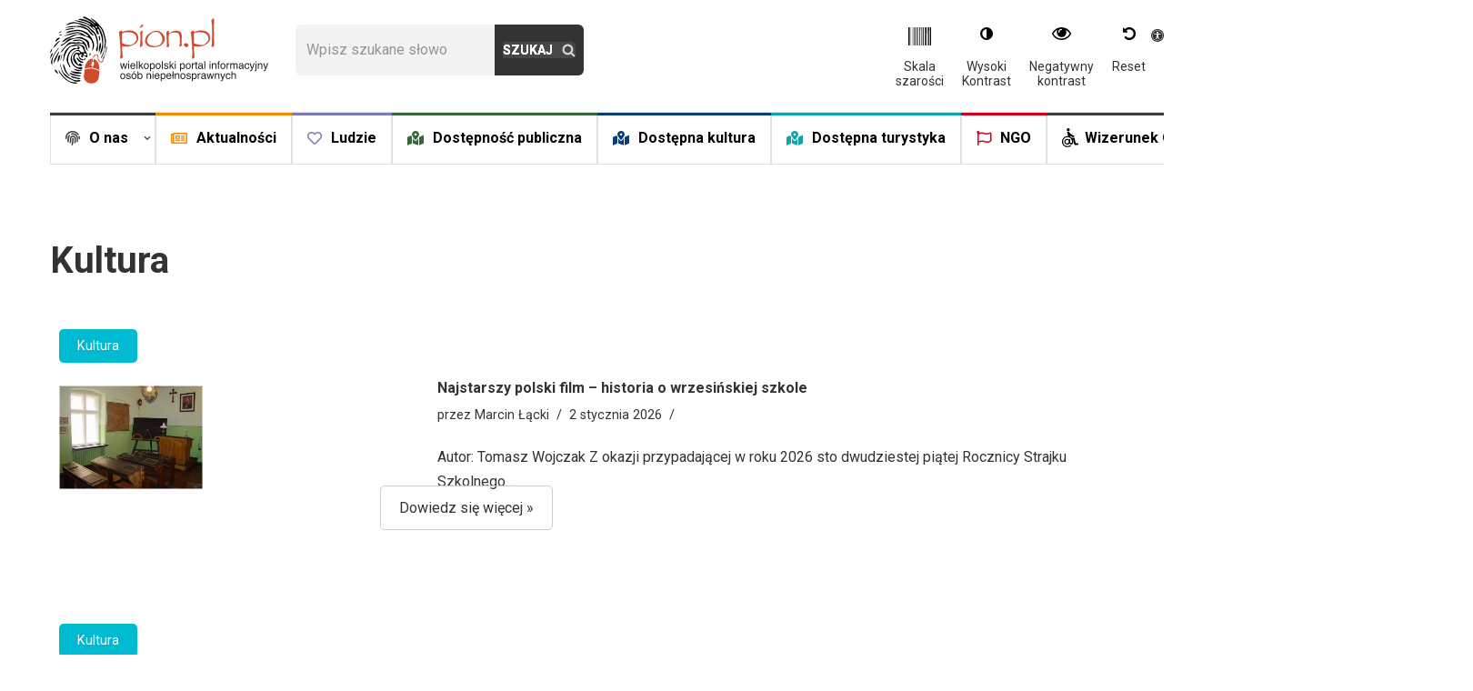

--- FILE ---
content_type: text/html; charset=UTF-8
request_url: https://www.pion.pl/kategoria/aktualnosci/kultura/page/3/
body_size: 19162
content:
<!DOCTYPE html><html lang="pl-PL"><head><meta charset="UTF-8"><meta name="viewport" content="width=device-width, initial-scale=1, minimum-scale=1"><link rel="stylesheet" media="print" onload="this.onload=null;this.media='all';" id="ao_optimized_gfonts" href="https://fonts.googleapis.com/css?family=Roboto%3A400%2C700%2C900%2C500&amp;display=swap"><link rel="profile" href="http://gmpg.org/xfn/11"><link media="all" href="https://www.pion.pl/wp-content/cache/autoptimize/css/autoptimize_67e57c8c5d3b51291d5df8a830fdd0ea.css" rel="stylesheet"><title>Kultura &#8211; Strona 3 &#8211; Wielkopolski Portal Informacyjny Osób Niepełnosprawnych</title><meta name='robots' content='max-image-preview:large' /><link rel='dns-prefetch' href='//stats.wp.com' /><link rel='dns-prefetch' href='//use.fontawesome.com' /><link rel='dns-prefetch' href='//jetpack.wordpress.com' /><link rel='dns-prefetch' href='//s0.wp.com' /><link rel='dns-prefetch' href='//public-api.wordpress.com' /><link rel='dns-prefetch' href='//0.gravatar.com' /><link rel='dns-prefetch' href='//1.gravatar.com' /><link rel='dns-prefetch' href='//2.gravatar.com' /><link rel='preconnect' href='//i0.wp.com' /><link rel='preconnect' href='//c0.wp.com' /><link href='https://fonts.gstatic.com' crossorigin='anonymous' rel='preconnect' /><link rel="alternate" type="application/rss+xml" title="Wielkopolski Portal Informacyjny Osób Niepełnosprawnych &raquo; Kanał z wpisami" href="https://www.pion.pl/feed/" /><link rel="alternate" type="application/rss+xml" title="Wielkopolski Portal Informacyjny Osób Niepełnosprawnych &raquo; Kanał z komentarzami" href="https://www.pion.pl/comments/feed/" /><link rel="alternate" type="application/rss+xml" title="Wielkopolski Portal Informacyjny Osób Niepełnosprawnych &raquo; Kanał z wpisami zaszufladkowanymi do kategorii Kultura" href="https://www.pion.pl/kategoria/aktualnosci/kultura/feed/" /><link rel='stylesheet' id='font-awesome-svg-styles-css' href='https://www.pion.pl/wp-content/cache/autoptimize/css/autoptimize_single_253c0b155992fd998002387db3e44b5d.css' media='all' /><link rel='stylesheet' id='font-awesome-official-css' href='https://use.fontawesome.com/releases/v5.15.1/css/all.css' media='all' integrity="sha384-vp86vTRFVJgpjF9jiIGPEEqYqlDwgyBgEF109VFjmqGmIY/Y4HV4d3Gp2irVfcrp" crossorigin="anonymous" /><link rel='stylesheet' id='font-awesome-official-v4shim-css' href='https://use.fontawesome.com/releases/v5.15.1/css/v4-shims.css' media='all' integrity="sha384-WCuYjm/u5NsK4s/NfnJeHuMj6zzN2HFyjhBu/SnZJj7eZ6+ds4zqIM3wYgL59Clf" crossorigin="anonymous" /> <script src="https://www.pion.pl/wp-includes/js/tinymce/tinymce.min.js" id="wp-tinymce-root-js"></script> <script src="https://www.pion.pl/wp-includes/js/tinymce/plugins/compat3x/plugin.min.js" id="wp-tinymce-js"></script> <script src="https://www.pion.pl/wp-includes/js/jquery/jquery.min.js" id="jquery-core-js"></script> <link rel="https://api.w.org/" href="https://www.pion.pl/wp-json/" /><link rel="alternate" title="JSON" type="application/json" href="https://www.pion.pl/wp-json/wp/v2/categories/5" /><link rel="EditURI" type="application/rsd+xml" title="RSD" href="https://www.pion.pl/xmlrpc.php?rsd" /><link rel="icon" href="https://i0.wp.com/www.pion.pl/wp-content/uploads/2020/11/cropped-logos-pion-3.png?fit=32%2C32&#038;ssl=1" sizes="32x32" /><link rel="icon" href="https://i0.wp.com/www.pion.pl/wp-content/uploads/2020/11/cropped-logos-pion-3.png?fit=192%2C192&#038;ssl=1" sizes="192x192" /><link rel="apple-touch-icon" href="https://i0.wp.com/www.pion.pl/wp-content/uploads/2020/11/cropped-logos-pion-3.png?fit=180%2C180&#038;ssl=1" /><meta name="msapplication-TileImage" content="https://i0.wp.com/www.pion.pl/wp-content/uploads/2020/11/cropped-logos-pion-3.png?fit=270%2C270&#038;ssl=1" /><style id="wp-custom-css">html {
    font-size: 24px;
    transition: font-size 300ms;
    font-family: Roboto;
    scroll-behavior: smooth;
}
body {
    font-size: 16px;
}
.neve-main {
    padding-top: 78px;
}
.text-color, .text-color a, .text-color p {
	color: var(--nv-text-color) !important;
}
.brand img {Width: 100%; height: auto;}
.home .neve-main,
.page-id-37 .neve-main {
    padding-top: 0px;
}
#pg-5-4> .panel-row-style {
	background-color: var(--nv-light-bg);
}
article  {
    background-color: var(--nv-site-bg);
    padding-top: 60px;
	  margin-top: 20px;
}
@media (min-width: 960px) {
.layout-alternative .nv-post-thumbnail-wrap, .layout-default .nv-post-thumbnail-wrap {
    width: 40%;
}
}
article .nv-meta-list .category {
	  position: absolute;
    top: 10px;
    left: 10px;
    opacity: 1;
    text-decoration: none;
}
article .nv-meta-list .category a {
	  opacity: 1;
    padding: 10px 20px;
    border-radius: 5px;
    color: #ffffff;
}
article .nv-meta-list .category a:hover {
    color: #ffffff;
    text-decoration: none;
}
article .content .excerpt-wrap a {
    position: absolute;
    bottom: 20px;
    left: 31%;
	  background: transparent;
    color: var(--nv-text-color);
    border: 1px solid;
    border-color: #cdcdcd;
    border-radius: 5px;
    padding: 10px 20px;
}
article .content .excerpt-wrap a:hover {
	  color: #f48c00;
    border: 1px solid #f48c00;
}
.category-aktualnosci .nv-meta-list .category a {
	  background: #f48c00;
}
.category-ludzie .nv-meta-list .category a {
	  background: #f48c00;
}
.category-zdrowie-i-sport .nv-meta-list .category a {
	  background: #68be03;
}
.category-kultura .nv-meta-list .category a {
	  background: #00bad1;
}
.category-edukacja .nv-meta-list .category a {
	  background: #9e00fb;
}
.category-ngo .nv-meta-list .category a {
	  background: #d0021b;
}
.category-cud .nv-meta-list .category a {
	  background: #ff5353;
}
.article-content-col .content {
    padding-bottom: 60px;
    border-bottom: 0px solid var(--nv-light-bg);
}
.fa, .fas {
    font-weight: 900;
}
.fa, .fab, .fal, .far, .fas {
    -moz-osx-font-smoothing: grayscale;
    -webkit-font-smoothing: antialiased;
    display: inline-block;
    font-style: normal;
    font-variant: normal;
    text-rendering: auto;
    line-height: 1;
}
.separator {
    height: .04167rem;
    background-color: #dddddd;
    padding: 0 8.3%;
    width: 90%;
    margin: 2.79167rem auto;
}
.link {
    text-decoration: none;
    color: #000;
}
.btn {
    display: inline-flex;
    align-items: center;
    padding: 0 1rem;
    box-sizing: border-box;
    justify-content: center;
    text-decoration: none;
    min-width: 6.91667rem;
    min-height: 2.33333rem;
    border-radius: .20833rem;
    text-transform: uppercase;
    font-size: .58333rem;
    font-weight: 400;
    font-family: "Roboto",sans-serif;
    text-align: center;
    color: #fff;
    color: #fff;
    border: none;
    cursor: pointer;
    transition: all 0.2s ease-in-out;
}
.btn__content {
	  margin-bottom: 0;
}
.btn__content>span {
    font-size: .66667rem;
}
.btn--primary {
    background-color: #f48c00;
}
.btn--secondary {
    background: transparent;
    color: #222;
    border: 1px solid;
    border-color: #cdcdcd;
}
.btn--secondary:hover {
    color: #f48c00;
    border: 1px solid #f48c00;
	  background-color: unset;
}
.svg-cont img {
	  width: inherit;
}
.widget {
    padding-bottom: 0px;
}
.widget_media_image img {
    width: auto;
}
.primary-menu-ul {
	width: 100%;
}

.nav-ul {
    flex-wrap: nowrap !important;
}

.nav-ul li>.wrap {
    width: max-content;
}
.nv-non-grid-article {
    position: relative;
    padding-left: 10px;
    padding-right: 10px;
}

.nav-menu-primary .main-nav__item {
    font-weight: 600;
	  background-color: var(--nv-site-bg);
}

.nav-menu-ozn a::before {
  content: url(https://www.pion.pl/wp-content/uploads/2022/03/logo_cz_b2.svg);
	width: 18px;
  margin-right: 7px;
	position: relative;
  top: 4px;
}

.search-form .nv-submit {background-color: var(--nv-text-color);}

.cud-articles__btn-wrapper {
	  width: 100%;
    display: flex;
    justify-content: center;
    padding-bottom: 5.125rem;
}
.cud-about__contact-section {
    min-width: 12.5rem;
    border: 1px solid #ddd;
    padding: 3rem;
}
.cud-about__contact-section h3 {
    font-size: 1rem;
    margin-bottom: 1.20833rem;
}
.cud-about__contact-info {
    margin-top: 1.54167rem;
}
.cud-about__contact-section address {
    margin: .20833rem 0 .79167rem 1.33333rem;
    font-weight: 500;
}
.cud-about__contact-section a {
    color: #000;
    text-transform: uppercase;
    font-size: .58333rem;
}
.cud-about__label {
    color: #797979;
    display: inline-block;
    text-transform: uppercase;
    font-size: .54167rem;
    line-height: 1.25rem;
}
.cud-about__about-section h3 {
    font-size: 1.41667rem;
    align-self: flex-start;
    line-height: 2.08333rem;
    margin-bottom: .95833rem;
}
.cud-caption__white-block {
    background: #fff;
    color: #838383;
    padding: 1.25rem;
}
.cud-caption__heading {
    color: #000;
    font-size: 1.875rem;
}
.cud-caption__dictionary-def {
    color: #000;
    font-size: .54167rem;
    margin-bottom: .58333rem;
}
.cud-caption__description {
    font-size: .625rem;
    line-height: 1.04167rem;
}
.cud-caption__red-block {
    background: #ff5353;
    color: #fff;
    padding: 1.25rem;
}
.cud-caption .separator {
    margin-top: 2rem;
    width: 100%;
    background: #fff;
}
.cud-caption__see-more {
    display: flex;
    justify-content: space-between;
    font-size: .58333rem;
    text-decoration: none;
    color: #fff;
}
.team-member {
    color: #838383;
}
.team-member__role {
    font-size: .54167rem;
    line-height: 1.25rem;
    margin-bottom: .54167rem;
}
.team-member__name {
    font-size: 1rem;
    font-weight: bold;
    color: #000;
    margin-bottom: .625rem;
}
.team-member__about {
    color: #838383;
    line-height: 1.67;
    font-size: .625rem;
    margin: .625rem 0 0 0;
    flex-grow: 1;
}
.team-member__label {
    color: #797979;
    display: flex;
    align-items: center;
    font-size: .54167rem;
    line-height: 2.31;
    margin: 1rem 0 0 0;
}
.team-member__mail {
    font-size: .54167rem;
    margin-bottom: .125rem;
}
.team-member__contact .email,
.team-member__contact .phone_number {
    font-size: .70833rem;
    font-weight: 500;
    line-height: 1.47;
    margin: 1.375rem 0 0 0;
}
.contact-form__disclaimer {
    margin-top: 3.33333rem;
    font-size: .54167rem;
}
.fab {
    font-family: "Font Awesome 5 Brands";
}
.far {
    font-weight: 400;
}
.fa,
.far,
.fas {
    font-family: "Font Awesome 5 Free";
}
.fa,
.fas {
    font-weight: 900;
}

div#n2-ss-2 .n2-ss-slide,
div#n2-ss-2 .n2-ss-layers-container,
.n2-ss-slider .n2-ss-layer[data-pm=default], .n2-ss-slider .n2-ss-layer[data-pm=normal],
.n2-ss-slider .n2-ss-layer[data-sstype=content],
.n2-ss-slider .n2-ss-layer-content[data-verticalalign=center],
.n2-ss-slider .n2-ss-layer-content .n2-ss-layer,
div#n2-ss-2 .n2-font-dfbc6ac77d403a68cc296cdf348796d1-hover,
.n2-ss-slider .n2-ss-layer-content .n2-ss-layer {
    background: transparent !important;
    background-color: transparent !important;
}
.n2-ss-slide-background-image {
    background-image: url(https://www.pion.pl/wp-content/uploads/2020/12/pion_2.png) !important;
    background-size: cover !important;
}
.builder-item--header_search .nv-search-icon-wrap .nv-icon svg {fill: var(--nv-bg);}
.pojo-a11y-high-contrast .search-field,.pojo-a11y-negative-contrast .search-field {
	filter: brightness(3);
}
.pojo-a11y-high-contrast .site-logo img,.pojo-a11y-negative-contrast .site-logo img {
	filter: brightness(20);
	background: none !important;
}
.pojo-a11y-high-contrast .nv-search-icon-wrap,.pojo-a11y-negative-contrast .nv-search-icon-wrap {
	border: 5px solid white !important;
}
.butt-pion,
.textwidget .sow-more-text a{
	  background: transparent;
    color: var(--nv-text-color);
    border: 1px solid;
    border-color: #cdcdcd;
    border-radius: 5px;
    padding: 10px 20px;
}
.butt-pion:hover,
.textwidget .sow-more-text a:hover {
	  color: #f48c00;
    border: 1px solid #f48c00;
}
div.gmw-results-wrapper.gray select {
		    height: 35px !important;
}
div.gmw-info-window-inner.infobox, div.gmw-info-window-inner.infobubble, div.gmw-info-window-inner.popup, div.gmw-info-window-inner.standard
{
    overflow-x: hidden !important;
}

@media screen and (max-width: 959px) {
  .header .site-header .hide-on-desktop   {
    height: 140px;
  }
}
@media screen and (max-width: 767px) {
	.pojo-a11y-toolbar-item{
    margin-right: 10px;
    margin-top: 15px;
	}
}
@media screen and (max-width: 959px) and (min-width: 768px) {
	.pojo-a11y-toolbar-item{
    margin-right: 20px;
    margin-top: 35px;
	}</style></head><body  class="archive paged category category-kultura category-5 wp-custom-logo paged-3 category-paged-3  nv-blog-default nv-sidebar-full-width menu_sidebar_slide_left" id="neve_body"  ><div class="wrapper"><header class="header"  > <a class="neve-skip-link show-on-focus" href="#content" > Przejdź do treści </a><div id="header-grid"  class="hfg_header site-header"><nav class="header--row header-main hide-on-mobile hide-on-tablet layout-full-contained nv-navbar header--row"
 data-row-id="main" data-show-on="desktop"><div
 class="header--row-inner header-main-inner"><div class="container"><div
 class="row row--wrapper"
 data-section="hfg_header_layout_main" ><div class="hfg-slot left"><div class="builder-item desktop-left"><div class="item--inner builder-item--logo"
 data-section="title_tagline"
 data-item-id="logo"><div class="site-logo"> <a class="brand" href="https://www.pion.pl/" title="← Wielkopolski Portal Informacyjny Osób Niepełnosprawnych"
 aria-label="Wielkopolski Portal Informacyjny Osób Niepełnosprawnych" rel="home"><img width="521" height="160" src="https://www.pion.pl/wp-content/uploads/2020/12/logo.svg" class="neve-site-logo skip-lazy" alt="PION" data-variant="logo" decoding="async" fetchpriority="high" data-attachment-id="647" data-permalink="https://www.pion.pl/logo/" data-orig-file="https://www.pion.pl/wp-content/uploads/2020/12/logo.svg" data-orig-size="521,160" data-comments-opened="1" data-image-meta="[]" data-image-title="" data-image-description="" data-image-caption="" data-medium-file="https://www.pion.pl/wp-content/uploads/2020/12/logo.svg" data-large-file="https://www.pion.pl/wp-content/uploads/2020/12/logo.svg" /></a></div></div></div><div class="builder-item desktop-left"><div class="item--inner builder-item--header_search"
 data-section="header_search"
 data-item-id="header_search"><div class="component-wrap search-field"><div class="widget widget-search"  style="padding: 0;margin: 8px 2px;"  ><form role="search"
 method="get"
 class="search-form"
 action="https://www.pion.pl/"> <label> <span class="screen-reader-text">Szukaj...</span> </label> <input type="search"
 class="search-field"
 aria-label="Szukaj"
 placeholder="Wpisz szukane słowo"
 value=""
 name="s"/> <button type="submit"
 class="search-submit nv-submit"
 aria-label="Szukaj"> <span class="nv-search-icon-wrap"> <span class="nv-icon nv-search" > <svg width="15" height="15" viewBox="0 0 1792 1792" xmlns="http://www.w3.org/2000/svg"><path d="M1216 832q0-185-131.5-316.5t-316.5-131.5-316.5 131.5-131.5 316.5 131.5 316.5 316.5 131.5 316.5-131.5 131.5-316.5zm512 832q0 52-38 90t-90 38q-54 0-90-38l-343-342q-179 124-399 124-143 0-273.5-55.5t-225-150-150-225-55.5-273.5 55.5-273.5 150-225 225-150 273.5-55.5 273.5 55.5 225 150 150 225 55.5 273.5q0 220-124 399l343 343q37 37 37 90z" /></svg> </span> </span> </button></form></div></div></div></div></div><div class="hfg-slot right"><div class="builder-item desktop-left"><div class="item--inner builder-item--custom_html"
 data-section="custom_html"
 data-item-id="custom_html"><div class="nv-html-content"><nav id="pojo-a11y-toolbar" class="pojo-a11y-toolbar-right" role="navigation"><div class="pojo-a11y-toolbar-toggle"><div class="pojo-a11y-toolbar-inner"><ul class="pojo-a11y-toolbar-items pojo-a11y-tools"><li class="pojo-a11y-toolbar-item"> <a href="#" class="pojo-a11y-toolbar-link pojo-a11y-btn-background-group pojo-a11y-btn-grayscale" data-action="grayscale" data-action-group="schema" role="link"><br /> <span class="pojo-a11y-toolbar-text">Skala szarości</span></a></li><li class="pojo-a11y-toolbar-item"> <a href="#" class="pojo-a11y-toolbar-link pojo-a11y-btn-background-group pojo-a11y-btn-high-contrast" data-action="high-contrast" data-action-group="schema" role="link"><br /> <span class="pojo-a11y-toolbar-text">Wysoki Kontrast</span></a></li><li class="pojo-a11y-toolbar-item"> <a href="#" class="pojo-a11y-toolbar-link pojo-a11y-btn-background-group pojo-a11y-btn-negative-contrast" data-action="negative-contrast" data-action-group="schema" role="link"><br /> <span class="pojo-a11y-toolbar-text">Negatywny kontrast</span></a></li><li class="pojo-a11y-toolbar-item"> <a href="#" class="pojo-a11y-toolbar-link pojo-a11y-btn-reset" data-action="reset" role="link"><br /> <span class="pojo-a11y-toolbar-text">Reset</span><br /> </a></li></ul></div></div></nav></div></div></div></div></div></div></div></nav><div class="header--row header-bottom hide-on-mobile hide-on-tablet layout-full-contained header--row"
 data-row-id="bottom" data-show-on="desktop"><div
 class="header--row-inner header-bottom-inner"><div class="container"><div
 class="row row--wrapper"
 data-section="hfg_header_layout_bottom" ><div class="hfg-slot left"><div class="builder-item has-nav"><div class="item--inner builder-item--primary-menu has_menu"
 data-section="header_menu_primary"
 data-item-id="primary-menu"><div class="nv-nav-wrap"><div role="navigation" class="nav-menu-primary"
 aria-label="Menu główne"><ul id="nv-primary-navigation-bottom" class="primary-menu-ul nav-ul menu-desktop"><li id="menu-item-45" class="main-nav__item main-nav__item--dark menu-item menu-item-type-post_type menu-item-object-page menu-item-has-children menu-item-45"><div class="wrap"><a href="https://www.pion.pl/o-nas/"><span class="menu-item-title-wrap dd-title"><i class="fas fa-fingerprint"></i> O nas</span></a><div role="button" aria-pressed="false" aria-label="Open Submenu" tabindex="0" class="caret-wrap caret 1" style="margin-left:5px;"><span class="caret"><svg fill="currentColor" aria-label="Menu rozwijalne" xmlns="http://www.w3.org/2000/svg" viewBox="0 0 448 512"><path d="M207.029 381.476L12.686 187.132c-9.373-9.373-9.373-24.569 0-33.941l22.667-22.667c9.357-9.357 24.522-9.375 33.901-.04L224 284.505l154.745-154.021c9.379-9.335 24.544-9.317 33.901.04l22.667 22.667c9.373 9.373 9.373 24.569 0 33.941L240.971 381.476c-9.373 9.372-24.569 9.372-33.942 0z"/></svg></span></div></div><ul class="sub-menu"><li id="menu-item-31624" class="menu-item menu-item-type-post_type menu-item-object-page menu-item-31624"><div class="wrap"><a href="https://www.pion.pl/cud/">CUD</a></div></li></ul></li><li id="menu-item-47" class="main-nav__item main-nav__item--orange menu-item menu-item-type-taxonomy menu-item-object-category current-category-ancestor menu-item-47"><div class="wrap"><a href="https://www.pion.pl/kategoria/aktualnosci/"><i class="far fa-newspaper"></i> Aktualności</a></div></li><li id="menu-item-281" class="main-nav__item main-nav__item--fiolet menu-item menu-item-type-taxonomy menu-item-object-category menu-item-281"><div class="wrap"><a href="https://www.pion.pl/kategoria/ludzie/"><i class="far fa-heart"></i> Ludzie</a></div></li><li id="menu-item-280" class="main-nav__item main-nav__item--darkgreen menu-item menu-item-type-post_type menu-item-object-page menu-item-280"><div class="wrap"><a href="https://www.pion.pl/dostepnosc-publiczna/"><i class="fas fa-map-marked-alt"></i> Dostępność publiczna</a></div></li><li id="menu-item-279" class="main-nav__item main-nav__item--darksienna menu-item menu-item-type-post_type menu-item-object-page menu-item-279"><div class="wrap"><a href="https://www.pion.pl/dostepna-kultura/"><i class="fas fa-map-marked-alt"></i> Dostępna kultura</a></div></li><li id="menu-item-278" class="main-nav__item main-nav__item--spacecadet menu-item menu-item-type-post_type menu-item-object-page menu-item-278"><div class="wrap"><a href="https://www.pion.pl/dostepna-turystyka/"><i class="fas fa-map-marked-alt"></i> Dostępna turystyka</a></div></li><li id="menu-item-46" class="main-nav__item main-nav__item--darkred menu-item menu-item-type-taxonomy menu-item-object-category menu-item-46"><div class="wrap"><a href="https://www.pion.pl/kategoria/ngo/"><i class="far fa-flag"></i> NGO</a></div></li><li id="menu-item-17920" class="main-nav__item nav-menu-ozn main-nav__item--dark menu-item menu-item-type-post_type menu-item-object-page menu-item-17920"><div class="wrap"><a href="https://www.pion.pl/wizerunek-ozn/">Wizerunek OzN</a></div></li></ul></div></div></div></div></div><div class="hfg-slot right"></div></div></div></div></div><nav class="header--row header-main hide-on-desktop layout-full-contained nv-navbar header--row"
 data-row-id="main" data-show-on="mobile"><div
 class="header--row-inner header-main-inner"><div class="container"><div
 class="row row--wrapper"
 data-section="hfg_header_layout_main" ><div class="hfg-slot left"><div class="builder-item tablet-left mobile-left"><div class="item--inner builder-item--logo"
 data-section="title_tagline"
 data-item-id="logo"><div class="site-logo"> <a class="brand" href="https://www.pion.pl/" title="← Wielkopolski Portal Informacyjny Osób Niepełnosprawnych"
 aria-label="Wielkopolski Portal Informacyjny Osób Niepełnosprawnych" rel="home"><img width="521" height="160" src="https://www.pion.pl/wp-content/uploads/2020/12/logo.svg" class="neve-site-logo skip-lazy" alt="PION" data-variant="logo" decoding="async" data-attachment-id="647" data-permalink="https://www.pion.pl/logo/" data-orig-file="https://www.pion.pl/wp-content/uploads/2020/12/logo.svg" data-orig-size="521,160" data-comments-opened="1" data-image-meta="[]" data-image-title="" data-image-description="" data-image-caption="" data-medium-file="https://www.pion.pl/wp-content/uploads/2020/12/logo.svg" data-large-file="https://www.pion.pl/wp-content/uploads/2020/12/logo.svg" /></a></div></div></div></div><div class="hfg-slot right"><div class="builder-item tablet-left mobile-left"><div class="item--inner builder-item--nav-icon"
 data-section="header_menu_icon"
 data-item-id="nav-icon"><div class="menu-mobile-toggle item-button navbar-toggle-wrapper"> <button type="button" class=" navbar-toggle"
 value="Menu nawigacji"
 aria-label="Menu nawigacji "
 aria-expanded="false" onclick="if('undefined' !== typeof toggleAriaClick ) { toggleAriaClick() }"> <span class="bars"> <span class="icon-bar"></span> <span class="icon-bar"></span> <span class="icon-bar"></span> </span> <span class="screen-reader-text">Menu nawigacji</span> </button></div></div></div></div></div></div></div></nav><div
 id="header-menu-sidebar" class="header-menu-sidebar tcb menu-sidebar-panel slide_left hfg-pe"
 data-row-id="sidebar"><div id="header-menu-sidebar-bg" class="header-menu-sidebar-bg"><div class="close-sidebar-panel navbar-toggle-wrapper"> <button type="button" class="hamburger is-active  navbar-toggle active" 					value="Menu nawigacji"
 aria-label="Menu nawigacji "
 aria-expanded="false" onclick="if('undefined' !== typeof toggleAriaClick ) { toggleAriaClick() }"> <span class="bars"> <span class="icon-bar"></span> <span class="icon-bar"></span> <span class="icon-bar"></span> </span> <span class="screen-reader-text"> Menu nawigacji </span> </button></div><div id="header-menu-sidebar-inner" class="header-menu-sidebar-inner tcb "><div class="builder-item has-nav"><div class="item--inner builder-item--primary-menu has_menu"
 data-section="header_menu_primary"
 data-item-id="primary-menu"><div class="nv-nav-wrap"><div role="navigation" class="nav-menu-primary"
 aria-label="Menu główne"><ul id="nv-primary-navigation-sidebar" class="primary-menu-ul nav-ul menu-mobile"><li class="main-nav__item main-nav__item--dark menu-item menu-item-type-post_type menu-item-object-page menu-item-has-children menu-item-45"><div class="wrap"><a href="https://www.pion.pl/o-nas/"><span class="menu-item-title-wrap dd-title"><i class="fas fa-fingerprint"></i> O nas</span></a><button tabindex="0" type="button" class="caret-wrap navbar-toggle 1 " style="margin-left:5px;"  aria-label="Przełącz  O nas"><span class="caret"><svg fill="currentColor" aria-label="Menu rozwijalne" xmlns="http://www.w3.org/2000/svg" viewBox="0 0 448 512"><path d="M207.029 381.476L12.686 187.132c-9.373-9.373-9.373-24.569 0-33.941l22.667-22.667c9.357-9.357 24.522-9.375 33.901-.04L224 284.505l154.745-154.021c9.379-9.335 24.544-9.317 33.901.04l22.667 22.667c9.373 9.373 9.373 24.569 0 33.941L240.971 381.476c-9.373 9.372-24.569 9.372-33.942 0z"/></svg></span></button></div><ul class="sub-menu"><li class="menu-item menu-item-type-post_type menu-item-object-page menu-item-31624"><div class="wrap"><a href="https://www.pion.pl/cud/">CUD</a></div></li></ul></li><li class="main-nav__item main-nav__item--orange menu-item menu-item-type-taxonomy menu-item-object-category current-category-ancestor menu-item-47"><div class="wrap"><a href="https://www.pion.pl/kategoria/aktualnosci/"><i class="far fa-newspaper"></i> Aktualności</a></div></li><li class="main-nav__item main-nav__item--fiolet menu-item menu-item-type-taxonomy menu-item-object-category menu-item-281"><div class="wrap"><a href="https://www.pion.pl/kategoria/ludzie/"><i class="far fa-heart"></i> Ludzie</a></div></li><li class="main-nav__item main-nav__item--darkgreen menu-item menu-item-type-post_type menu-item-object-page menu-item-280"><div class="wrap"><a href="https://www.pion.pl/dostepnosc-publiczna/"><i class="fas fa-map-marked-alt"></i> Dostępność publiczna</a></div></li><li class="main-nav__item main-nav__item--darksienna menu-item menu-item-type-post_type menu-item-object-page menu-item-279"><div class="wrap"><a href="https://www.pion.pl/dostepna-kultura/"><i class="fas fa-map-marked-alt"></i> Dostępna kultura</a></div></li><li class="main-nav__item main-nav__item--spacecadet menu-item menu-item-type-post_type menu-item-object-page menu-item-278"><div class="wrap"><a href="https://www.pion.pl/dostepna-turystyka/"><i class="fas fa-map-marked-alt"></i> Dostępna turystyka</a></div></li><li class="main-nav__item main-nav__item--darkred menu-item menu-item-type-taxonomy menu-item-object-category menu-item-46"><div class="wrap"><a href="https://www.pion.pl/kategoria/ngo/"><i class="far fa-flag"></i> NGO</a></div></li><li class="main-nav__item nav-menu-ozn main-nav__item--dark menu-item menu-item-type-post_type menu-item-object-page menu-item-17920"><div class="wrap"><a href="https://www.pion.pl/wizerunek-ozn/">Wizerunek OzN</a></div></li></ul></div></div></div></div></div></div></div><div class="header-menu-sidebar-overlay hfg-ov hfg-pe" onclick="if('undefined' !== typeof toggleAriaClick ) { toggleAriaClick() }"></div></div></header><main id="content" class="neve-main"><div class="container archive-container"><div class="row"><div class="nv-index-posts blog col"><div class="nv-page-title-wrap nv-big-title" ><div class="nv-page-title "><h1>Kultura</h1></div></div><div class="posts-wrapper"><article id="post-35523" class="post-35523 post type-post status-publish format-standard has-post-thumbnail hentry category-kultura layout-default col-12  nv-non-grid-article "><div class="article-content-col"><div class="content"><div class="default-post nv-ft-wrap"><div class="nv-post-thumbnail-wrap img-wrap"><a href="https://www.pion.pl/aktualnosci/kultura/najstarszy-polski-film-historia-o-wrzesinskiej-szkole/" rel="bookmark" title="Najstarszy polski film &#8211; historia o wrzesińskiej szkole"><img width="606" height="439" src="https://i0.wp.com/www.pion.pl/wp-content/uploads/2026/01/klasa-szkolna.jpg?resize=606%2C439&amp;ssl=1" class="skip-lazy wp-post-image" alt="Zdjęcie, zabytkowa klasa szkolna znajdującą się w budynku muzeum regionalnego imienia dzieci wrzesińskich" decoding="async" srcset="https://i0.wp.com/www.pion.pl/wp-content/uploads/2026/01/klasa-szkolna.jpg?w=606&amp;ssl=1 606w, https://i0.wp.com/www.pion.pl/wp-content/uploads/2026/01/klasa-szkolna.jpg?resize=300%2C217&amp;ssl=1 300w, https://i0.wp.com/www.pion.pl/wp-content/uploads/2026/01/klasa-szkolna.jpg?resize=238%2C172&amp;ssl=1 238w" sizes="(max-width: 606px) 100vw, 606px" data-attachment-id="35524" data-permalink="https://www.pion.pl/aktualnosci/kultura/najstarszy-polski-film-historia-o-wrzesinskiej-szkole/attachment/klasa-szkolna/" data-orig-file="https://i0.wp.com/www.pion.pl/wp-content/uploads/2026/01/klasa-szkolna.jpg?fit=606%2C439&amp;ssl=1" data-orig-size="606,439" data-comments-opened="1" data-image-meta="{&quot;aperture&quot;:&quot;0&quot;,&quot;credit&quot;:&quot;&quot;,&quot;camera&quot;:&quot;&quot;,&quot;caption&quot;:&quot;&quot;,&quot;created_timestamp&quot;:&quot;0&quot;,&quot;copyright&quot;:&quot;&quot;,&quot;focal_length&quot;:&quot;0&quot;,&quot;iso&quot;:&quot;0&quot;,&quot;shutter_speed&quot;:&quot;0&quot;,&quot;title&quot;:&quot;&quot;,&quot;orientation&quot;:&quot;0&quot;}" data-image-title="klasa szkolna" data-image-description="" data-image-caption="" data-medium-file="https://i0.wp.com/www.pion.pl/wp-content/uploads/2026/01/klasa-szkolna.jpg?fit=300%2C217&amp;ssl=1" data-large-file="https://i0.wp.com/www.pion.pl/wp-content/uploads/2026/01/klasa-szkolna.jpg?fit=606%2C439&amp;ssl=1" /></a></div><div class="non-grid-content default-layout-content"><h2 class="blog-entry-title entry-title"><a href="https://www.pion.pl/aktualnosci/kultura/najstarszy-polski-film-historia-o-wrzesinskiej-szkole/" rel="bookmark">Najstarszy polski film &#8211; historia o wrzesińskiej szkole</a></h2><ul class="nv-meta-list"><li  class="meta author vcard "><span class="author-name fn">przez <a href="https://www.pion.pl/author/marcin/" title="Wpisy od Marcin Łącki" rel="author">Marcin Łącki</a></span></li><li class="meta date posted-on "><time class="entry-date published" datetime="2026-01-02T09:00:21+01:00" content="2026-01-02">2 stycznia 2026</time><time class="updated" datetime="2026-01-01T22:30:22+01:00">1 stycznia 2026</time></li><li class="meta category last"><a href="https://www.pion.pl/kategoria/aktualnosci/kultura/" rel="category tag">Kultura</a></li></ul><div class="excerpt-wrap entry-summary"><p>Autor: Tomasz Wojczak Z okazji przypadającej w roku 2026 sto dwudziestej piątej Rocznicy Strajku Szkolnego&hellip;&nbsp;<a href="https://www.pion.pl/aktualnosci/kultura/najstarszy-polski-film-historia-o-wrzesinskiej-szkole/" class="" rel="bookmark">Dowiedz się więcej &raquo;<span class="screen-reader-text">Najstarszy polski film &#8211; historia o wrzesińskiej szkole</span></a></p></div></div></div></div></div></article><article id="post-35515" class="post-35515 post type-post status-publish format-standard has-post-thumbnail hentry category-kultura layout-default col-12  nv-non-grid-article "><div class="article-content-col"><div class="content"><div class="default-post nv-ft-wrap"><div class="nv-post-thumbnail-wrap img-wrap"><a href="https://www.pion.pl/aktualnosci/kultura/sylwestrowe-i-noworoczne-tradycje/" rel="bookmark" title="Sylwestrowe i Noworoczne tradycje"><img width="338" height="234" src="https://i0.wp.com/www.pion.pl/wp-content/uploads/2025/12/zimne-ognie.jpg?resize=338%2C234&amp;ssl=1" class=" wp-post-image" alt="Zdjęcie: zimne ognie" decoding="async" loading="lazy" srcset="https://i0.wp.com/www.pion.pl/wp-content/uploads/2025/12/zimne-ognie.jpg?w=338&amp;ssl=1 338w, https://i0.wp.com/www.pion.pl/wp-content/uploads/2025/12/zimne-ognie.jpg?resize=300%2C208&amp;ssl=1 300w, https://i0.wp.com/www.pion.pl/wp-content/uploads/2025/12/zimne-ognie.jpg?resize=238%2C165&amp;ssl=1 238w" sizes="(max-width: 338px) 100vw, 338px" data-attachment-id="35516" data-permalink="https://www.pion.pl/aktualnosci/kultura/sylwestrowe-i-noworoczne-tradycje/attachment/zimne-ognie/" data-orig-file="https://i0.wp.com/www.pion.pl/wp-content/uploads/2025/12/zimne-ognie.jpg?fit=338%2C234&amp;ssl=1" data-orig-size="338,234" data-comments-opened="1" data-image-meta="{&quot;aperture&quot;:&quot;0&quot;,&quot;credit&quot;:&quot;&quot;,&quot;camera&quot;:&quot;&quot;,&quot;caption&quot;:&quot;&quot;,&quot;created_timestamp&quot;:&quot;0&quot;,&quot;copyright&quot;:&quot;&quot;,&quot;focal_length&quot;:&quot;0&quot;,&quot;iso&quot;:&quot;0&quot;,&quot;shutter_speed&quot;:&quot;0&quot;,&quot;title&quot;:&quot;&quot;,&quot;orientation&quot;:&quot;0&quot;}" data-image-title="zimne ognie" data-image-description="" data-image-caption="" data-medium-file="https://i0.wp.com/www.pion.pl/wp-content/uploads/2025/12/zimne-ognie.jpg?fit=300%2C208&amp;ssl=1" data-large-file="https://i0.wp.com/www.pion.pl/wp-content/uploads/2025/12/zimne-ognie.jpg?fit=338%2C234&amp;ssl=1" /></a></div><div class="non-grid-content default-layout-content"><h2 class="blog-entry-title entry-title"><a href="https://www.pion.pl/aktualnosci/kultura/sylwestrowe-i-noworoczne-tradycje/" rel="bookmark">Sylwestrowe i Noworoczne tradycje</a></h2><ul class="nv-meta-list"><li  class="meta author vcard "><span class="author-name fn">przez <a href="https://www.pion.pl/author/marcin/" title="Wpisy od Marcin Łącki" rel="author">Marcin Łącki</a></span></li><li class="meta date posted-on "><time class="entry-date published" datetime="2025-12-31T12:07:36+01:00" content="2025-12-31">31 grudnia 2025</time></li><li class="meta category last"><a href="https://www.pion.pl/kategoria/aktualnosci/kultura/" rel="category tag">Kultura</a></li></ul><div class="excerpt-wrap entry-summary"><p>Autor: Martyna Sergiel W naszych czasach Sylwester klasyfikuje się jako jedną z najważniejszych wieczorów i&hellip;&nbsp;<a href="https://www.pion.pl/aktualnosci/kultura/sylwestrowe-i-noworoczne-tradycje/" class="" rel="bookmark">Dowiedz się więcej &raquo;<span class="screen-reader-text">Sylwestrowe i Noworoczne tradycje</span></a></p></div></div></div></div></div></article><article id="post-35406" class="post-35406 post type-post status-publish format-standard has-post-thumbnail hentry category-kultura layout-default col-12  nv-non-grid-article "><div class="article-content-col"><div class="content"><div class="default-post nv-ft-wrap"><div class="nv-post-thumbnail-wrap img-wrap"><a href="https://www.pion.pl/aktualnosci/kultura/kino-bez-barier-program-na-styczen-3/" rel="bookmark" title="Kino bez barier. Program na styczeń"><img width="609" height="609" src="https://i0.wp.com/www.pion.pl/wp-content/uploads/2025/12/plakat-kino-bez-barier-program-na-styczen-2026.jpg?resize=609%2C609&amp;ssl=1" class=" wp-post-image" alt="Grafika: promowanie Kina bez barier na styczeń" decoding="async" loading="lazy" srcset="https://i0.wp.com/www.pion.pl/wp-content/uploads/2025/12/plakat-kino-bez-barier-program-na-styczen-2026.jpg?w=609&amp;ssl=1 609w, https://i0.wp.com/www.pion.pl/wp-content/uploads/2025/12/plakat-kino-bez-barier-program-na-styczen-2026.jpg?resize=300%2C300&amp;ssl=1 300w, https://i0.wp.com/www.pion.pl/wp-content/uploads/2025/12/plakat-kino-bez-barier-program-na-styczen-2026.jpg?resize=180%2C180&amp;ssl=1 180w" sizes="(max-width: 609px) 100vw, 609px" data-attachment-id="35407" data-permalink="https://www.pion.pl/aktualnosci/kultura/kino-bez-barier-program-na-styczen-3/attachment/plakat-kino-bez-barier-program-na-styczen-2026/" data-orig-file="https://i0.wp.com/www.pion.pl/wp-content/uploads/2025/12/plakat-kino-bez-barier-program-na-styczen-2026.jpg?fit=609%2C609&amp;ssl=1" data-orig-size="609,609" data-comments-opened="1" data-image-meta="{&quot;aperture&quot;:&quot;0&quot;,&quot;credit&quot;:&quot;&quot;,&quot;camera&quot;:&quot;&quot;,&quot;caption&quot;:&quot;&quot;,&quot;created_timestamp&quot;:&quot;0&quot;,&quot;copyright&quot;:&quot;&quot;,&quot;focal_length&quot;:&quot;0&quot;,&quot;iso&quot;:&quot;0&quot;,&quot;shutter_speed&quot;:&quot;0&quot;,&quot;title&quot;:&quot;&quot;,&quot;orientation&quot;:&quot;0&quot;}" data-image-title="plakat kino bez barier &#8211; program na styczen 2026" data-image-description="" data-image-caption="" data-medium-file="https://i0.wp.com/www.pion.pl/wp-content/uploads/2025/12/plakat-kino-bez-barier-program-na-styczen-2026.jpg?fit=300%2C300&amp;ssl=1" data-large-file="https://i0.wp.com/www.pion.pl/wp-content/uploads/2025/12/plakat-kino-bez-barier-program-na-styczen-2026.jpg?fit=609%2C609&amp;ssl=1" /></a></div><div class="non-grid-content default-layout-content"><h2 class="blog-entry-title entry-title"><a href="https://www.pion.pl/aktualnosci/kultura/kino-bez-barier-program-na-styczen-3/" rel="bookmark">Kino bez barier. Program na styczeń</a></h2><ul class="nv-meta-list"><li  class="meta author vcard "><span class="author-name fn">przez <a href="https://www.pion.pl/author/marcin/" title="Wpisy od Marcin Łącki" rel="author">Marcin Łącki</a></span></li><li class="meta date posted-on "><time class="entry-date published" datetime="2025-12-22T09:05:25+01:00" content="2025-12-22">22 grudnia 2025</time><time class="updated" datetime="2025-12-19T20:59:04+01:00">19 grudnia 2025</time></li><li class="meta category last"><a href="https://www.pion.pl/kategoria/aktualnosci/kultura/" rel="category tag">Kultura</a></li></ul><div class="excerpt-wrap entry-summary"><p>Autor: Notatka prasowa Czym jest Kino bez barier? Kino bez barier to dostępne pokazy filmowe,&hellip;&nbsp;<a href="https://www.pion.pl/aktualnosci/kultura/kino-bez-barier-program-na-styczen-3/" class="" rel="bookmark">Dowiedz się więcej &raquo;<span class="screen-reader-text">Kino bez barier. Program na styczeń</span></a></p></div></div></div></div></div></article><article id="post-35387" class="post-35387 post type-post status-publish format-standard has-post-thumbnail hentry category-kultura layout-default col-12  nv-non-grid-article "><div class="article-content-col"><div class="content"><div class="default-post nv-ft-wrap"><div class="nv-post-thumbnail-wrap img-wrap"><a href="https://www.pion.pl/aktualnosci/kultura/po-co-nam-przedswiateczna-gonitwa-i-jak-nie-zgubic-siebie-przed-swietami/" rel="bookmark" title="Po co nam przedświąteczna gonitwa i jak nie zgubić siebie przed Świętami?"><img width="609" height="408" src="https://i0.wp.com/www.pion.pl/wp-content/uploads/2025/12/wspolne-ubieranie-choinki.jpg?resize=609%2C408&amp;ssl=1" class=" wp-post-image" alt="Zdjęcie: wspólne ubieranie choinki" decoding="async" loading="lazy" srcset="https://i0.wp.com/www.pion.pl/wp-content/uploads/2025/12/wspolne-ubieranie-choinki.jpg?w=609&amp;ssl=1 609w, https://i0.wp.com/www.pion.pl/wp-content/uploads/2025/12/wspolne-ubieranie-choinki.jpg?resize=300%2C201&amp;ssl=1 300w, https://i0.wp.com/www.pion.pl/wp-content/uploads/2025/12/wspolne-ubieranie-choinki.jpg?resize=238%2C159&amp;ssl=1 238w, https://i0.wp.com/www.pion.pl/wp-content/uploads/2025/12/wspolne-ubieranie-choinki.jpg?resize=272%2C182&amp;ssl=1 272w" sizes="(max-width: 609px) 100vw, 609px" data-attachment-id="35388" data-permalink="https://www.pion.pl/aktualnosci/kultura/po-co-nam-przedswiateczna-gonitwa-i-jak-nie-zgubic-siebie-przed-swietami/attachment/wspolne-ubieranie-choinki/" data-orig-file="https://i0.wp.com/www.pion.pl/wp-content/uploads/2025/12/wspolne-ubieranie-choinki.jpg?fit=609%2C408&amp;ssl=1" data-orig-size="609,408" data-comments-opened="1" data-image-meta="{&quot;aperture&quot;:&quot;0&quot;,&quot;credit&quot;:&quot;&quot;,&quot;camera&quot;:&quot;&quot;,&quot;caption&quot;:&quot;&quot;,&quot;created_timestamp&quot;:&quot;0&quot;,&quot;copyright&quot;:&quot;&quot;,&quot;focal_length&quot;:&quot;0&quot;,&quot;iso&quot;:&quot;0&quot;,&quot;shutter_speed&quot;:&quot;0&quot;,&quot;title&quot;:&quot;&quot;,&quot;orientation&quot;:&quot;0&quot;}" data-image-title="wspólne ubieranie choinki" data-image-description="" data-image-caption="" data-medium-file="https://i0.wp.com/www.pion.pl/wp-content/uploads/2025/12/wspolne-ubieranie-choinki.jpg?fit=300%2C201&amp;ssl=1" data-large-file="https://i0.wp.com/www.pion.pl/wp-content/uploads/2025/12/wspolne-ubieranie-choinki.jpg?fit=609%2C408&amp;ssl=1" /></a></div><div class="non-grid-content default-layout-content"><h2 class="blog-entry-title entry-title"><a href="https://www.pion.pl/aktualnosci/kultura/po-co-nam-przedswiateczna-gonitwa-i-jak-nie-zgubic-siebie-przed-swietami/" rel="bookmark">Po co nam przedświąteczna gonitwa i jak nie zgubić siebie przed Świętami?</a></h2><ul class="nv-meta-list"><li  class="meta author vcard "><span class="author-name fn">przez <a href="https://www.pion.pl/author/marcin/" title="Wpisy od Marcin Łącki" rel="author">Marcin Łącki</a></span></li><li class="meta date posted-on "><time class="entry-date published" datetime="2025-12-18T12:08:50+01:00" content="2025-12-18">18 grudnia 2025</time></li><li class="meta category last"><a href="https://www.pion.pl/kategoria/aktualnosci/kultura/" rel="category tag">Kultura</a></li></ul><div class="excerpt-wrap entry-summary"><p>Autor: Martyna Sergiel Po co nam przedświąteczne porządki? Dzisiaj, Drodzy Czytelnicy chciałabym podjąć ważny temat&hellip;&nbsp;<a href="https://www.pion.pl/aktualnosci/kultura/po-co-nam-przedswiateczna-gonitwa-i-jak-nie-zgubic-siebie-przed-swietami/" class="" rel="bookmark">Dowiedz się więcej &raquo;<span class="screen-reader-text">Po co nam przedświąteczna gonitwa i jak nie zgubić siebie przed Świętami?</span></a></p></div></div></div></div></div></article><article id="post-35380" class="post-35380 post type-post status-publish format-standard has-post-thumbnail hentry category-kultura layout-default col-12  nv-non-grid-article "><div class="article-content-col"><div class="content"><div class="default-post nv-ft-wrap"><div class="nv-post-thumbnail-wrap img-wrap"><a href="https://www.pion.pl/aktualnosci/kultura/poznan-stworzono-specjalna-mape-bozonarodzeniowych-dekoracji/" rel="bookmark" title="Poznań: stworzono specjalną mapę Bożonarodzeniowych dekoracji"><img width="609" height="344" src="https://i0.wp.com/www.pion.pl/wp-content/uploads/2025/12/swiatecznie-udekorowana-restauracja-Bamberka.jpg?resize=609%2C344&amp;ssl=1" class=" wp-post-image" alt="Zdjęcie: świątecznie udekorowana restauracja Bamberka" decoding="async" loading="lazy" srcset="https://i0.wp.com/www.pion.pl/wp-content/uploads/2025/12/swiatecznie-udekorowana-restauracja-Bamberka.jpg?w=609&amp;ssl=1 609w, https://i0.wp.com/www.pion.pl/wp-content/uploads/2025/12/swiatecznie-udekorowana-restauracja-Bamberka.jpg?resize=300%2C169&amp;ssl=1 300w, https://i0.wp.com/www.pion.pl/wp-content/uploads/2025/12/swiatecznie-udekorowana-restauracja-Bamberka.jpg?resize=238%2C134&amp;ssl=1 238w" sizes="(max-width: 609px) 100vw, 609px" data-attachment-id="35381" data-permalink="https://www.pion.pl/aktualnosci/kultura/poznan-stworzono-specjalna-mape-bozonarodzeniowych-dekoracji/attachment/swiatecznie-udekorowana-restauracja-bamberka/" data-orig-file="https://i0.wp.com/www.pion.pl/wp-content/uploads/2025/12/swiatecznie-udekorowana-restauracja-Bamberka.jpg?fit=609%2C344&amp;ssl=1" data-orig-size="609,344" data-comments-opened="1" data-image-meta="{&quot;aperture&quot;:&quot;0&quot;,&quot;credit&quot;:&quot;&quot;,&quot;camera&quot;:&quot;&quot;,&quot;caption&quot;:&quot;&quot;,&quot;created_timestamp&quot;:&quot;0&quot;,&quot;copyright&quot;:&quot;&quot;,&quot;focal_length&quot;:&quot;0&quot;,&quot;iso&quot;:&quot;0&quot;,&quot;shutter_speed&quot;:&quot;0&quot;,&quot;title&quot;:&quot;&quot;,&quot;orientation&quot;:&quot;0&quot;}" data-image-title="świątecznie udekorowana restauracja Bamberka" data-image-description="" data-image-caption="" data-medium-file="https://i0.wp.com/www.pion.pl/wp-content/uploads/2025/12/swiatecznie-udekorowana-restauracja-Bamberka.jpg?fit=300%2C169&amp;ssl=1" data-large-file="https://i0.wp.com/www.pion.pl/wp-content/uploads/2025/12/swiatecznie-udekorowana-restauracja-Bamberka.jpg?fit=609%2C344&amp;ssl=1" /></a></div><div class="non-grid-content default-layout-content"><h2 class="blog-entry-title entry-title"><a href="https://www.pion.pl/aktualnosci/kultura/poznan-stworzono-specjalna-mape-bozonarodzeniowych-dekoracji/" rel="bookmark">Poznań: stworzono specjalną mapę Bożonarodzeniowych dekoracji</a></h2><ul class="nv-meta-list"><li  class="meta author vcard "><span class="author-name fn">przez <a href="https://www.pion.pl/author/marcin/" title="Wpisy od Marcin Łącki" rel="author">Marcin Łącki</a></span></li><li class="meta date posted-on "><time class="entry-date published" datetime="2025-12-18T09:05:09+01:00" content="2025-12-18">18 grudnia 2025</time><time class="updated" datetime="2025-12-17T22:27:14+01:00">17 grudnia 2025</time></li><li class="meta category last"><a href="https://www.pion.pl/kategoria/aktualnosci/kultura/" rel="category tag">Kultura</a></li></ul><div class="excerpt-wrap entry-summary"><p>Autor: Martyna Sergiel Parę dni temu podano do wiadomości wyniki miejskiego konkursu na najpiękniejsze dekoracje&hellip;&nbsp;<a href="https://www.pion.pl/aktualnosci/kultura/poznan-stworzono-specjalna-mape-bozonarodzeniowych-dekoracji/" class="" rel="bookmark">Dowiedz się więcej &raquo;<span class="screen-reader-text">Poznań: stworzono specjalną mapę Bożonarodzeniowych dekoracji</span></a></p></div></div></div></div></div></article><article id="post-35377" class="post-35377 post type-post status-publish format-standard has-post-thumbnail hentry category-kultura layout-default col-12  nv-non-grid-article "><div class="article-content-col"><div class="content"><div class="default-post nv-ft-wrap"><div class="nv-post-thumbnail-wrap img-wrap"><a href="https://www.pion.pl/aktualnosci/kultura/poznanska-tajemnica-traszek-edukuje-i-uczy-szacunku-do-przyrody/" rel="bookmark" title="„Poznańska tajemnica traszek” &#8211; edukuje i uczy szacunku do przyrody"><img width="203" height="154" src="https://i0.wp.com/www.pion.pl/wp-content/uploads/2025/12/ksiazka-pt.-%E2%80%9EPoznanska-tajemnica-traszek.jpg?resize=203%2C154&amp;ssl=1" class=" wp-post-image" alt="Zdjęcie: książka pt. „Poznańska tajemnica traszek”" decoding="async" loading="lazy" data-attachment-id="35378" data-permalink="https://www.pion.pl/aktualnosci/kultura/poznanska-tajemnica-traszek-edukuje-i-uczy-szacunku-do-przyrody/attachment/ksiazka-pt-poznanska-tajemnica-traszek/" data-orig-file="https://i0.wp.com/www.pion.pl/wp-content/uploads/2025/12/ksiazka-pt.-%E2%80%9EPoznanska-tajemnica-traszek.jpg?fit=203%2C154&amp;ssl=1" data-orig-size="203,154" data-comments-opened="1" data-image-meta="{&quot;aperture&quot;:&quot;0&quot;,&quot;credit&quot;:&quot;&quot;,&quot;camera&quot;:&quot;&quot;,&quot;caption&quot;:&quot;&quot;,&quot;created_timestamp&quot;:&quot;0&quot;,&quot;copyright&quot;:&quot;&quot;,&quot;focal_length&quot;:&quot;0&quot;,&quot;iso&quot;:&quot;0&quot;,&quot;shutter_speed&quot;:&quot;0&quot;,&quot;title&quot;:&quot;&quot;,&quot;orientation&quot;:&quot;0&quot;}" data-image-title="książka pt. „Poznańska tajemnica traszek”" data-image-description="" data-image-caption="" data-medium-file="https://i0.wp.com/www.pion.pl/wp-content/uploads/2025/12/ksiazka-pt.-%E2%80%9EPoznanska-tajemnica-traszek.jpg?fit=203%2C154&amp;ssl=1" data-large-file="https://i0.wp.com/www.pion.pl/wp-content/uploads/2025/12/ksiazka-pt.-%E2%80%9EPoznanska-tajemnica-traszek.jpg?fit=203%2C154&amp;ssl=1" /></a></div><div class="non-grid-content default-layout-content"><h2 class="blog-entry-title entry-title"><a href="https://www.pion.pl/aktualnosci/kultura/poznanska-tajemnica-traszek-edukuje-i-uczy-szacunku-do-przyrody/" rel="bookmark">„Poznańska tajemnica traszek” &#8211; edukuje i uczy szacunku do przyrody</a></h2><ul class="nv-meta-list"><li  class="meta author vcard "><span class="author-name fn">przez <a href="https://www.pion.pl/author/marcin/" title="Wpisy od Marcin Łącki" rel="author">Marcin Łącki</a></span></li><li class="meta date posted-on "><time class="entry-date published" datetime="2025-12-18T09:00:20+01:00" content="2025-12-18">18 grudnia 2025</time><time class="updated" datetime="2025-12-17T22:19:11+01:00">17 grudnia 2025</time></li><li class="meta category last"><a href="https://www.pion.pl/kategoria/aktualnosci/kultura/" rel="category tag">Kultura</a></li></ul><div class="excerpt-wrap entry-summary"><p>Autor: Martyna Sergiel Światło dzienne ujrzała nowa, bezpłatna publikacja dla najmłodszych, która łączy edukację ekologiczną&hellip;&nbsp;<a href="https://www.pion.pl/aktualnosci/kultura/poznanska-tajemnica-traszek-edukuje-i-uczy-szacunku-do-przyrody/" class="" rel="bookmark">Dowiedz się więcej &raquo;<span class="screen-reader-text">„Poznańska tajemnica traszek” &#8211; edukuje i uczy szacunku do przyrody</span></a></p></div></div></div></div></div></article><article id="post-35363" class="post-35363 post type-post status-publish format-standard has-post-thumbnail hentry category-kultura layout-default col-12  nv-non-grid-article "><div class="article-content-col"><div class="content"><div class="default-post nv-ft-wrap"><div class="nv-post-thumbnail-wrap img-wrap"><a href="https://www.pion.pl/aktualnosci/kultura/ale-kino-klub-tworzymy-caloroczny-projekt-filmowy-dla-mlodych/" rel="bookmark" title="Ale Kino! Klub &#8211; tworzymy całoroczny projekt filmowy dla młodych"><img width="460" height="174" src="https://i0.wp.com/www.pion.pl/wp-content/uploads/2025/09/plakat-ale-kino.jpg?resize=460%2C174&amp;ssl=1" class=" wp-post-image" alt="" decoding="async" loading="lazy" srcset="https://i0.wp.com/www.pion.pl/wp-content/uploads/2025/09/plakat-ale-kino.jpg?w=460&amp;ssl=1 460w, https://i0.wp.com/www.pion.pl/wp-content/uploads/2025/09/plakat-ale-kino.jpg?resize=300%2C113&amp;ssl=1 300w, https://i0.wp.com/www.pion.pl/wp-content/uploads/2025/09/plakat-ale-kino.jpg?resize=238%2C90&amp;ssl=1 238w" sizes="(max-width: 460px) 100vw, 460px" data-attachment-id="34336" data-permalink="https://www.pion.pl/aktualnosci/kultura/laureaci-zlotych-lwow-na-ale-kino-festival-w-listopadzie/attachment/plakat-ale-kino/" data-orig-file="https://i0.wp.com/www.pion.pl/wp-content/uploads/2025/09/plakat-ale-kino.jpg?fit=460%2C174&amp;ssl=1" data-orig-size="460,174" data-comments-opened="1" data-image-meta="{&quot;aperture&quot;:&quot;0&quot;,&quot;credit&quot;:&quot;&quot;,&quot;camera&quot;:&quot;&quot;,&quot;caption&quot;:&quot;&quot;,&quot;created_timestamp&quot;:&quot;0&quot;,&quot;copyright&quot;:&quot;&quot;,&quot;focal_length&quot;:&quot;0&quot;,&quot;iso&quot;:&quot;0&quot;,&quot;shutter_speed&quot;:&quot;0&quot;,&quot;title&quot;:&quot;&quot;,&quot;orientation&quot;:&quot;0&quot;}" data-image-title="plakat ale kino" data-image-description="" data-image-caption="" data-medium-file="https://i0.wp.com/www.pion.pl/wp-content/uploads/2025/09/plakat-ale-kino.jpg?fit=300%2C113&amp;ssl=1" data-large-file="https://i0.wp.com/www.pion.pl/wp-content/uploads/2025/09/plakat-ale-kino.jpg?fit=460%2C174&amp;ssl=1" /></a></div><div class="non-grid-content default-layout-content"><h2 class="blog-entry-title entry-title"><a href="https://www.pion.pl/aktualnosci/kultura/ale-kino-klub-tworzymy-caloroczny-projekt-filmowy-dla-mlodych/" rel="bookmark">Ale Kino! Klub &#8211; tworzymy całoroczny projekt filmowy dla młodych</a></h2><ul class="nv-meta-list"><li  class="meta author vcard "><span class="author-name fn">przez <a href="https://www.pion.pl/author/marcin/" title="Wpisy od Marcin Łącki" rel="author">Marcin Łącki</a></span></li><li class="meta date posted-on "><time class="entry-date published" datetime="2025-12-17T09:00:18+01:00" content="2025-12-17">17 grudnia 2025</time><time class="updated" datetime="2025-12-16T21:41:32+01:00">16 grudnia 2025</time></li><li class="meta category last"><a href="https://www.pion.pl/kategoria/aktualnosci/kultura/" rel="category tag">Kultura</a></li></ul><div class="excerpt-wrap entry-summary"><p>Autor: Notatka prasowa Żegnamy 43. Ale Kino! Festival, witamy całoroczne działania angażujące młodzież! Podczas tegorocznej&hellip;&nbsp;<a href="https://www.pion.pl/aktualnosci/kultura/ale-kino-klub-tworzymy-caloroczny-projekt-filmowy-dla-mlodych/" class="" rel="bookmark">Dowiedz się więcej &raquo;<span class="screen-reader-text">Ale Kino! Klub &#8211; tworzymy całoroczny projekt filmowy dla młodych</span></a></p></div></div></div></div></div></article><article id="post-35360" class="post-35360 post type-post status-publish format-standard has-post-thumbnail hentry category-kultura layout-default col-12  nv-non-grid-article "><div class="article-content-col"><div class="content"><div class="default-post nv-ft-wrap"><div class="nv-post-thumbnail-wrap img-wrap"><a href="https://www.pion.pl/aktualnosci/kultura/dziedzictwo-kulturowe-i-kulinarne-wielkopolski-przewodnik-turystyczny/" rel="bookmark" title="Dziedzictwo kulturowe i kulinarne Wielkopolski &#8211; przewodnik turystyczny"><img width="509" height="620" src="https://i0.wp.com/www.pion.pl/wp-content/uploads/2025/12/przewodnik-turystyczny.jpg?resize=509%2C620&amp;ssl=1" class=" wp-post-image" alt="Zdjęcie: promowanie przewodnika turystycznego" decoding="async" loading="lazy" data-attachment-id="35361" data-permalink="https://www.pion.pl/aktualnosci/kultura/dziedzictwo-kulturowe-i-kulinarne-wielkopolski-przewodnik-turystyczny/attachment/przewodnik-turystyczny/" data-orig-file="https://i0.wp.com/www.pion.pl/wp-content/uploads/2025/12/przewodnik-turystyczny.jpg?fit=509%2C636&amp;ssl=1" data-orig-size="509,636" data-comments-opened="1" data-image-meta="{&quot;aperture&quot;:&quot;0&quot;,&quot;credit&quot;:&quot;&quot;,&quot;camera&quot;:&quot;&quot;,&quot;caption&quot;:&quot;&quot;,&quot;created_timestamp&quot;:&quot;0&quot;,&quot;copyright&quot;:&quot;&quot;,&quot;focal_length&quot;:&quot;0&quot;,&quot;iso&quot;:&quot;0&quot;,&quot;shutter_speed&quot;:&quot;0&quot;,&quot;title&quot;:&quot;&quot;,&quot;orientation&quot;:&quot;0&quot;}" data-image-title="przewodnik turystyczny" data-image-description="" data-image-caption="" data-medium-file="https://i0.wp.com/www.pion.pl/wp-content/uploads/2025/12/przewodnik-turystyczny.jpg?fit=240%2C300&amp;ssl=1" data-large-file="https://i0.wp.com/www.pion.pl/wp-content/uploads/2025/12/przewodnik-turystyczny.jpg?fit=509%2C636&amp;ssl=1" /></a></div><div class="non-grid-content default-layout-content"><h2 class="blog-entry-title entry-title"><a href="https://www.pion.pl/aktualnosci/kultura/dziedzictwo-kulturowe-i-kulinarne-wielkopolski-przewodnik-turystyczny/" rel="bookmark">Dziedzictwo kulturowe i kulinarne Wielkopolski &#8211; przewodnik turystyczny</a></h2><ul class="nv-meta-list"><li  class="meta author vcard "><span class="author-name fn">przez <a href="https://www.pion.pl/author/marcin/" title="Wpisy od Marcin Łącki" rel="author">Marcin Łącki</a></span></li><li class="meta date posted-on "><time class="entry-date published" datetime="2025-12-16T11:55:00+01:00" content="2025-12-16">16 grudnia 2025</time></li><li class="meta category last"><a href="https://www.pion.pl/kategoria/aktualnosci/kultura/" rel="category tag">Kultura</a></li></ul><div class="excerpt-wrap entry-summary"><p>Autor: Martyna Sergiel Czy możliwe jest zapoznanie się z kulturą i dziejami Wielkopolski mając niepełnosprawność&hellip;&nbsp;<a href="https://www.pion.pl/aktualnosci/kultura/dziedzictwo-kulturowe-i-kulinarne-wielkopolski-przewodnik-turystyczny/" class="" rel="bookmark">Dowiedz się więcej &raquo;<span class="screen-reader-text">Dziedzictwo kulturowe i kulinarne Wielkopolski &#8211; przewodnik turystyczny</span></a></p></div></div></div></div></div></article><article id="post-35357" class="post-35357 post type-post status-publish format-standard has-post-thumbnail hentry category-kultura layout-default col-12  nv-non-grid-article "><div class="article-content-col"><div class="content"><div class="default-post nv-ft-wrap"><div class="nv-post-thumbnail-wrap img-wrap"><a href="https://www.pion.pl/aktualnosci/kultura/konkurs-poznanski-wolontariusz-roku-rozstrzygniety/" rel="bookmark" title="Konkurs Poznański Wolontariusz Roku rozstrzygnięty"><img width="609" height="344" src="https://i0.wp.com/www.pion.pl/wp-content/uploads/2025/12/Laureaci-konkursu-Poznanski-Wolontariusz-Roku-2025.jpg?resize=609%2C344&amp;ssl=1" class=" wp-post-image" alt="Zdjęcie: Laureaci konkursu Poznański Wolontariusz Roku 2025" decoding="async" loading="lazy" srcset="https://i0.wp.com/www.pion.pl/wp-content/uploads/2025/12/Laureaci-konkursu-Poznanski-Wolontariusz-Roku-2025.jpg?w=609&amp;ssl=1 609w, https://i0.wp.com/www.pion.pl/wp-content/uploads/2025/12/Laureaci-konkursu-Poznanski-Wolontariusz-Roku-2025.jpg?resize=300%2C169&amp;ssl=1 300w, https://i0.wp.com/www.pion.pl/wp-content/uploads/2025/12/Laureaci-konkursu-Poznanski-Wolontariusz-Roku-2025.jpg?resize=238%2C134&amp;ssl=1 238w" sizes="(max-width: 609px) 100vw, 609px" data-attachment-id="35358" data-permalink="https://www.pion.pl/aktualnosci/kultura/konkurs-poznanski-wolontariusz-roku-rozstrzygniety/attachment/laureaci-konkursu-poznanski-wolontariusz-roku-2025/" data-orig-file="https://i0.wp.com/www.pion.pl/wp-content/uploads/2025/12/Laureaci-konkursu-Poznanski-Wolontariusz-Roku-2025.jpg?fit=609%2C344&amp;ssl=1" data-orig-size="609,344" data-comments-opened="1" data-image-meta="{&quot;aperture&quot;:&quot;0&quot;,&quot;credit&quot;:&quot;&quot;,&quot;camera&quot;:&quot;&quot;,&quot;caption&quot;:&quot;&quot;,&quot;created_timestamp&quot;:&quot;0&quot;,&quot;copyright&quot;:&quot;&quot;,&quot;focal_length&quot;:&quot;0&quot;,&quot;iso&quot;:&quot;0&quot;,&quot;shutter_speed&quot;:&quot;0&quot;,&quot;title&quot;:&quot;&quot;,&quot;orientation&quot;:&quot;0&quot;}" data-image-title="Laureaci konkursu Poznański Wolontariusz Roku 2025" data-image-description="" data-image-caption="" data-medium-file="https://i0.wp.com/www.pion.pl/wp-content/uploads/2025/12/Laureaci-konkursu-Poznanski-Wolontariusz-Roku-2025.jpg?fit=300%2C169&amp;ssl=1" data-large-file="https://i0.wp.com/www.pion.pl/wp-content/uploads/2025/12/Laureaci-konkursu-Poznanski-Wolontariusz-Roku-2025.jpg?fit=609%2C344&amp;ssl=1" /></a></div><div class="non-grid-content default-layout-content"><h2 class="blog-entry-title entry-title"><a href="https://www.pion.pl/aktualnosci/kultura/konkurs-poznanski-wolontariusz-roku-rozstrzygniety/" rel="bookmark">Konkurs Poznański Wolontariusz Roku rozstrzygnięty</a></h2><ul class="nv-meta-list"><li  class="meta author vcard "><span class="author-name fn">przez <a href="https://www.pion.pl/author/marcin/" title="Wpisy od Marcin Łącki" rel="author">Marcin Łącki</a></span></li><li class="meta date posted-on "><time class="entry-date published" datetime="2025-12-16T11:10:59+01:00" content="2025-12-16">16 grudnia 2025</time></li><li class="meta category last"><a href="https://www.pion.pl/kategoria/aktualnosci/kultura/" rel="category tag">Kultura</a></li></ul><div class="excerpt-wrap entry-summary"><p>Autor: Martyna Sergiel 12 grudnia na terenie Międzynarodowych Targów Poznańskich odbyła się gala Wolontariusza Roku.&hellip;&nbsp;<a href="https://www.pion.pl/aktualnosci/kultura/konkurs-poznanski-wolontariusz-roku-rozstrzygniety/" class="" rel="bookmark">Dowiedz się więcej &raquo;<span class="screen-reader-text">Konkurs Poznański Wolontariusz Roku rozstrzygnięty</span></a></p></div></div></div></div></div></article><article id="post-35354" class="post-35354 post type-post status-publish format-standard has-post-thumbnail hentry category-kultura layout-default col-12  nv-non-grid-article "><div class="article-content-col"><div class="content"><div class="default-post nv-ft-wrap"><div class="nv-post-thumbnail-wrap img-wrap"><a href="https://www.pion.pl/aktualnosci/kultura/bialo-czerwone-hydranty-z-okazji-107-rocznicy-powstania-wielkopolskiego/" rel="bookmark" title="Biało-czerwone hydranty z okazji 107. rocznicy Powstania Wielkopolskiego"><img width="347" height="344" src="https://i0.wp.com/www.pion.pl/wp-content/uploads/2025/12/poznanski-hydrant-w-bialo-czerwonym-kubraczku.jpg?resize=347%2C344&amp;ssl=1" class=" wp-post-image" alt="Zdjęcie: poznański hydrant w biało-czerwonym kubraczku" decoding="async" loading="lazy" srcset="https://i0.wp.com/www.pion.pl/wp-content/uploads/2025/12/poznanski-hydrant-w-bialo-czerwonym-kubraczku.jpg?w=347&amp;ssl=1 347w, https://i0.wp.com/www.pion.pl/wp-content/uploads/2025/12/poznanski-hydrant-w-bialo-czerwonym-kubraczku.jpg?resize=300%2C297&amp;ssl=1 300w, https://i0.wp.com/www.pion.pl/wp-content/uploads/2025/12/poznanski-hydrant-w-bialo-czerwonym-kubraczku.jpg?resize=182%2C180&amp;ssl=1 182w" sizes="(max-width: 347px) 100vw, 347px" data-attachment-id="35355" data-permalink="https://www.pion.pl/aktualnosci/kultura/bialo-czerwone-hydranty-z-okazji-107-rocznicy-powstania-wielkopolskiego/attachment/poznanski-hydrant-w-bialo-czerwonym-kubraczku/" data-orig-file="https://i0.wp.com/www.pion.pl/wp-content/uploads/2025/12/poznanski-hydrant-w-bialo-czerwonym-kubraczku.jpg?fit=347%2C344&amp;ssl=1" data-orig-size="347,344" data-comments-opened="1" data-image-meta="{&quot;aperture&quot;:&quot;0&quot;,&quot;credit&quot;:&quot;&quot;,&quot;camera&quot;:&quot;&quot;,&quot;caption&quot;:&quot;&quot;,&quot;created_timestamp&quot;:&quot;0&quot;,&quot;copyright&quot;:&quot;&quot;,&quot;focal_length&quot;:&quot;0&quot;,&quot;iso&quot;:&quot;0&quot;,&quot;shutter_speed&quot;:&quot;0&quot;,&quot;title&quot;:&quot;&quot;,&quot;orientation&quot;:&quot;0&quot;}" data-image-title="poznański hydrant w biało-czerwonym kubraczku" data-image-description="" data-image-caption="" data-medium-file="https://i0.wp.com/www.pion.pl/wp-content/uploads/2025/12/poznanski-hydrant-w-bialo-czerwonym-kubraczku.jpg?fit=300%2C297&amp;ssl=1" data-large-file="https://i0.wp.com/www.pion.pl/wp-content/uploads/2025/12/poznanski-hydrant-w-bialo-czerwonym-kubraczku.jpg?fit=347%2C344&amp;ssl=1" /></a></div><div class="non-grid-content default-layout-content"><h2 class="blog-entry-title entry-title"><a href="https://www.pion.pl/aktualnosci/kultura/bialo-czerwone-hydranty-z-okazji-107-rocznicy-powstania-wielkopolskiego/" rel="bookmark">Biało-czerwone hydranty z okazji 107. rocznicy Powstania Wielkopolskiego</a></h2><ul class="nv-meta-list"><li  class="meta author vcard "><span class="author-name fn">przez <a href="https://www.pion.pl/author/marcin/" title="Wpisy od Marcin Łącki" rel="author">Marcin Łącki</a></span></li><li class="meta date posted-on "><time class="entry-date published" datetime="2025-12-16T09:33:35+01:00" content="2025-12-16">16 grudnia 2025</time></li><li class="meta category last"><a href="https://www.pion.pl/kategoria/aktualnosci/kultura/" rel="category tag">Kultura</a></li></ul><div class="excerpt-wrap entry-summary"><p>Autor: Martyna Sergiel Tradycyjnie w Wielkopolsce, kiedy data 27 grudnia jest tuż tuż, staromiejskie  hydranty&hellip;&nbsp;<a href="https://www.pion.pl/aktualnosci/kultura/bialo-czerwone-hydranty-z-okazji-107-rocznicy-powstania-wielkopolskiego/" class="" rel="bookmark">Dowiedz się więcej &raquo;<span class="screen-reader-text">Biało-czerwone hydranty z okazji 107. rocznicy Powstania Wielkopolskiego</span></a></p></div></div></div></div></div></article></div><ul class='page-numbers'><li><a rel="prev" class="prev page-numbers" href="https://www.pion.pl/kategoria/aktualnosci/kultura/page/2/">&laquo; Poprzednie</a></li><li><a class="page-numbers" href="https://www.pion.pl/kategoria/aktualnosci/kultura/">1</a></li><li><a class="page-numbers" href="https://www.pion.pl/kategoria/aktualnosci/kultura/page/2/">2</a></li><li><span aria-current="page" class="page-numbers current">3</span></li><li><a class="page-numbers" href="https://www.pion.pl/kategoria/aktualnosci/kultura/page/4/">4</a></li><li><a class="page-numbers" href="https://www.pion.pl/kategoria/aktualnosci/kultura/page/5/">5</a></li><li><span class="page-numbers dots">&hellip;</span></li><li><a class="page-numbers" href="https://www.pion.pl/kategoria/aktualnosci/kultura/page/181/">181</a></li><li><a rel="next" class="next page-numbers" href="https://www.pion.pl/kategoria/aktualnosci/kultura/page/4/">Następne &raquo;</a></li></ul><div class="w-100"></div></div></div></div></main><footer class="site-footer" id="site-footer"  ><div class="hfg_footer"><div class="footer--row footer-top hide-on-mobile hide-on-tablet layout-full-contained"
 id="cb-row--footer-desktop-top"
 data-row-id="top" data-show-on="desktop"><div
 class="footer--row-inner footer-top-inner footer-content-wrap"><div class="container"><div
 class="hfg-grid nv-footer-content hfg-grid-top row--wrapper row "
 data-section="hfg_footer_layout_top" ><div class="hfg-slot left"><div class="builder-item desktop-left tablet-left mobile-left"><div class="item--inner builder-item--footer-one-widgets"
 data-section="neve_sidebar-widgets-footer-one-widgets"
 data-item-id="footer-one-widgets"><div class="widget-area"><div id="text-5" class="widget widget_text"><p class="widget-title">Wielkopolski Portal Informacyjny Osób Niepełnosprawnych PION.pl</p><div class="textwidget"><p><a href="mailto:pion@pion.pl"><strong>pion@pion.pl</strong></a></p></div></div></div></div></div></div><div class="hfg-slot c-left"><div class="builder-item desktop-left tablet-left mobile-left"><div class="item--inner builder-item--footer-two-widgets"
 data-section="neve_sidebar-widgets-footer-two-widgets"
 data-item-id="footer-two-widgets"><div class="widget-area"><div id="nav_menu-5" class="widget widget_nav_menu"><div class="menu-foot-main1-container"><ul id="menu-foot-main1" class="menu"><li id="menu-item-626" class="main-nav__item main-nav__item--dark menu-item menu-item-type-post_type menu-item-object-page menu-item-626"><a href="https://www.pion.pl/o-nas/"><i class="fas fa-fingerprint"></i> O nas</a></li><li id="menu-item-17933" class="main-nav__item main-nav__item--orange menu-item menu-item-type-taxonomy menu-item-object-category current-category-ancestor menu-item-17933"><a href="https://www.pion.pl/kategoria/aktualnosci/"><i class="far fa-newspaper"></i> Aktualności</a></li><li id="menu-item-628" class="main-nav__item main-nav__item--fiolet menu-item menu-item-type-taxonomy menu-item-object-category menu-item-628"><a href="https://www.pion.pl/kategoria/ludzie/"><i class="far fa-heart"></i> Ludzie</a></li><li id="menu-item-17934" class="main-nav__item main-nav__item--darkred menu-item menu-item-type-taxonomy menu-item-object-category menu-item-17934"><a href="https://www.pion.pl/kategoria/ngo/"><i class="far fa-flag"></i> NGO</a></li><li id="menu-item-17932" class="main-nav__item main-nav__item--dark menu-item menu-item-type-post_type menu-item-object-page menu-item-17932"><a href="https://www.pion.pl/wizerunek-ozn/">Wizerunek OzN</a></li></ul></div></div></div></div></div></div><div class="hfg-slot center"><div class="builder-item desktop-left tablet-left mobile-left"><div class="item--inner builder-item--footer-three-widgets"
 data-section="neve_sidebar-widgets-footer-three-widgets"
 data-item-id="footer-three-widgets"><div class="widget-area"><div id="block-4" class="widget widget_block widget_media_image"><figure class="wp-block-image size-thumbnail"><img loading="lazy" decoding="async" width="238" height="126" src="https://www.pion.pl/wp-content/uploads/2024/02/PFRON_wersja_podstawowa_RGB-01-238x126.jpg" alt="Państwowy Fundusz Rehabilitacji Osób Niepełnosprawnych" class="wp-image-26002" srcset="https://i0.wp.com/www.pion.pl/wp-content/uploads/2024/02/PFRON_wersja_podstawowa_RGB-01.jpg?resize=238%2C126&amp;ssl=1 238w, https://i0.wp.com/www.pion.pl/wp-content/uploads/2024/02/PFRON_wersja_podstawowa_RGB-01.jpg?resize=300%2C159&amp;ssl=1 300w, https://i0.wp.com/www.pion.pl/wp-content/uploads/2024/02/PFRON_wersja_podstawowa_RGB-01.jpg?resize=1024%2C541&amp;ssl=1 1024w, https://i0.wp.com/www.pion.pl/wp-content/uploads/2024/02/PFRON_wersja_podstawowa_RGB-01.jpg?resize=768%2C406&amp;ssl=1 768w, https://i0.wp.com/www.pion.pl/wp-content/uploads/2024/02/PFRON_wersja_podstawowa_RGB-01.jpg?resize=1536%2C812&amp;ssl=1 1536w, https://i0.wp.com/www.pion.pl/wp-content/uploads/2024/02/PFRON_wersja_podstawowa_RGB-01.jpg?resize=2048%2C1083&amp;ssl=1 2048w, https://i0.wp.com/www.pion.pl/wp-content/uploads/2024/02/PFRON_wersja_podstawowa_RGB-01.jpg?w=2400&amp;ssl=1 2400w" sizes="(max-width: 238px) 100vw, 238px" /></figure></div><div id="nav_menu-4" class="widget widget_nav_menu"><div class="menu-foot-main2-container"><ul id="menu-foot-main2" class="menu"><li id="menu-item-642" class="main-nav__item main-nav__item--darkgreen menu-item menu-item-type-post_type menu-item-object-page menu-item-642"><a href="https://www.pion.pl/dostepnosc-publiczna/"><i class="fas fa-map-marked-alt"></i> Dostępność publiczna</a></li><li id="menu-item-643" class="main-nav__item main-nav__item--darksienna menu-item menu-item-type-post_type menu-item-object-page menu-item-643"><a href="https://www.pion.pl/dostepna-kultura/"><i class="fas fa-map-marked-alt"></i> Dostępna kultura</a></li><li id="menu-item-644" class="main-nav__item main-nav__item--spacecadet menu-item menu-item-type-post_type menu-item-object-page menu-item-644"><a href="https://www.pion.pl/dostepna-turystyka/"><i class="fas fa-map-marked-alt"></i> Dostępna turystyka</a></li></ul></div></div></div></div></div></div><div class="hfg-slot c-right"><div class="builder-item desktop-left tablet-left mobile-left"><div class="item--inner builder-item--footer-four-widgets"
 data-section="neve_sidebar-widgets-footer-four-widgets"
 data-item-id="footer-four-widgets"><div class="widget-area"><div id="text-8" class="widget widget_text"><div class="textwidget"><p><a href="https://www.natak.pl"><img loading="lazy" decoding="async" src="https://www.pion.pl/wp-content/uploads/2020/12/na-tak.svg" class="alignright size-medium" alt="na tak" width="125" height="76" /></a><br /> Pion.pl jest częścią<br /> Stowarzyszenia na Tak<br /> <a href="https://www.natak.pl" target="_blank" rel="noopener">www.natak.pl</a></p></div></div></div></div></div></div></div></div></div></div><div class="footer--row footer-bottom hide-on-mobile hide-on-tablet layout-full-contained"
 id="cb-row--footer-desktop-bottom"
 data-row-id="bottom" data-show-on="desktop"><div
 class="footer--row-inner footer-bottom-inner footer-content-wrap"><div class="container"><div
 class="hfg-grid nv-footer-content hfg-grid-bottom row--wrapper row "
 data-section="hfg_footer_layout_bottom" ><div class="hfg-slot left"><div class="builder-item"><div class="item--inner"><div class="component-wrap"><div><p><a href="https://themeisle.com/themes/neve/" rel="nofollow">Neve</a> | Powered by <a href="https://wordpress.org" rel="nofollow">WordPress</a></p></div></div></div></div></div></div></div></div></div><div class="footer--row footer-top hide-on-desktop layout-full-contained"
 id="cb-row--footer-mobile-top"
 data-row-id="top" data-show-on="mobile"><div
 class="footer--row-inner footer-top-inner footer-content-wrap"><div class="container"><div
 class="hfg-grid nv-footer-content hfg-grid-top row--wrapper row "
 data-section="hfg_footer_layout_top" ><div class="hfg-slot left"><div class="builder-item desktop-left tablet-left mobile-left"><div class="item--inner builder-item--footer-one-widgets"
 data-section="neve_sidebar-widgets-footer-one-widgets"
 data-item-id="footer-one-widgets"><div class="widget-area"><div id="text-5" class="widget widget_text"><p class="widget-title">Wielkopolski Portal Informacyjny Osób Niepełnosprawnych PION.pl</p><div class="textwidget"><p><a href="mailto:pion@pion.pl"><strong>pion@pion.pl</strong></a></p></div></div></div></div></div></div><div class="hfg-slot c-left"><div class="builder-item desktop-left tablet-left mobile-left"><div class="item--inner builder-item--footer-two-widgets"
 data-section="neve_sidebar-widgets-footer-two-widgets"
 data-item-id="footer-two-widgets"><div class="widget-area"><div id="nav_menu-5" class="widget widget_nav_menu"><div class="menu-foot-main1-container"><ul id="menu-foot-main1-1" class="menu"><li class="main-nav__item main-nav__item--dark menu-item menu-item-type-post_type menu-item-object-page menu-item-626"><a href="https://www.pion.pl/o-nas/"><i class="fas fa-fingerprint"></i> O nas</a></li><li class="main-nav__item main-nav__item--orange menu-item menu-item-type-taxonomy menu-item-object-category current-category-ancestor menu-item-17933"><a href="https://www.pion.pl/kategoria/aktualnosci/"><i class="far fa-newspaper"></i> Aktualności</a></li><li class="main-nav__item main-nav__item--fiolet menu-item menu-item-type-taxonomy menu-item-object-category menu-item-628"><a href="https://www.pion.pl/kategoria/ludzie/"><i class="far fa-heart"></i> Ludzie</a></li><li class="main-nav__item main-nav__item--darkred menu-item menu-item-type-taxonomy menu-item-object-category menu-item-17934"><a href="https://www.pion.pl/kategoria/ngo/"><i class="far fa-flag"></i> NGO</a></li><li class="main-nav__item main-nav__item--dark menu-item menu-item-type-post_type menu-item-object-page menu-item-17932"><a href="https://www.pion.pl/wizerunek-ozn/">Wizerunek OzN</a></li></ul></div></div></div></div></div></div><div class="hfg-slot center"><div class="builder-item desktop-left tablet-left mobile-left"><div class="item--inner builder-item--footer-three-widgets"
 data-section="neve_sidebar-widgets-footer-three-widgets"
 data-item-id="footer-three-widgets"><div class="widget-area"><div id="block-4" class="widget widget_block widget_media_image"><figure class="wp-block-image size-thumbnail"><img loading="lazy" decoding="async" width="238" height="126" src="https://www.pion.pl/wp-content/uploads/2024/02/PFRON_wersja_podstawowa_RGB-01-238x126.jpg" alt="Państwowy Fundusz Rehabilitacji Osób Niepełnosprawnych" class="wp-image-26002" srcset="https://i0.wp.com/www.pion.pl/wp-content/uploads/2024/02/PFRON_wersja_podstawowa_RGB-01.jpg?resize=238%2C126&amp;ssl=1 238w, https://i0.wp.com/www.pion.pl/wp-content/uploads/2024/02/PFRON_wersja_podstawowa_RGB-01.jpg?resize=300%2C159&amp;ssl=1 300w, https://i0.wp.com/www.pion.pl/wp-content/uploads/2024/02/PFRON_wersja_podstawowa_RGB-01.jpg?resize=1024%2C541&amp;ssl=1 1024w, https://i0.wp.com/www.pion.pl/wp-content/uploads/2024/02/PFRON_wersja_podstawowa_RGB-01.jpg?resize=768%2C406&amp;ssl=1 768w, https://i0.wp.com/www.pion.pl/wp-content/uploads/2024/02/PFRON_wersja_podstawowa_RGB-01.jpg?resize=1536%2C812&amp;ssl=1 1536w, https://i0.wp.com/www.pion.pl/wp-content/uploads/2024/02/PFRON_wersja_podstawowa_RGB-01.jpg?resize=2048%2C1083&amp;ssl=1 2048w, https://i0.wp.com/www.pion.pl/wp-content/uploads/2024/02/PFRON_wersja_podstawowa_RGB-01.jpg?w=2400&amp;ssl=1 2400w" sizes="(max-width: 238px) 100vw, 238px" /></figure></div><div id="nav_menu-4" class="widget widget_nav_menu"><div class="menu-foot-main2-container"><ul id="menu-foot-main2-1" class="menu"><li class="main-nav__item main-nav__item--darkgreen menu-item menu-item-type-post_type menu-item-object-page menu-item-642"><a href="https://www.pion.pl/dostepnosc-publiczna/"><i class="fas fa-map-marked-alt"></i> Dostępność publiczna</a></li><li class="main-nav__item main-nav__item--darksienna menu-item menu-item-type-post_type menu-item-object-page menu-item-643"><a href="https://www.pion.pl/dostepna-kultura/"><i class="fas fa-map-marked-alt"></i> Dostępna kultura</a></li><li class="main-nav__item main-nav__item--spacecadet menu-item menu-item-type-post_type menu-item-object-page menu-item-644"><a href="https://www.pion.pl/dostepna-turystyka/"><i class="fas fa-map-marked-alt"></i> Dostępna turystyka</a></li></ul></div></div></div></div></div></div><div class="hfg-slot c-right"><div class="builder-item desktop-left tablet-left mobile-left"><div class="item--inner builder-item--footer-four-widgets"
 data-section="neve_sidebar-widgets-footer-four-widgets"
 data-item-id="footer-four-widgets"><div class="widget-area"><div id="text-8" class="widget widget_text"><div class="textwidget"><p><a href="https://www.natak.pl"><img loading="lazy" decoding="async" src="https://www.pion.pl/wp-content/uploads/2020/12/na-tak.svg" class="alignright size-medium" alt="na tak" width="125" height="76" /></a><br /> Pion.pl jest częścią<br /> Stowarzyszenia na Tak<br /> <a href="https://www.natak.pl" target="_blank" rel="noopener">www.natak.pl</a></p></div></div></div></div></div></div></div></div></div></div><div class="footer--row footer-bottom hide-on-desktop layout-full-contained"
 id="cb-row--footer-mobile-bottom"
 data-row-id="bottom" data-show-on="mobile"><div
 class="footer--row-inner footer-bottom-inner footer-content-wrap"><div class="container"><div
 class="hfg-grid nv-footer-content hfg-grid-bottom row--wrapper row "
 data-section="hfg_footer_layout_bottom" ><div class="hfg-slot left"><div class="builder-item"><div class="item--inner"><div class="component-wrap"><div><p><a href="https://themeisle.com/themes/neve/" rel="nofollow">Neve</a> | Powered by <a href="https://wordpress.org" rel="nofollow">WordPress</a></p></div></div></div></div></div></div></div></div></div></div></footer></div><div id="jp-carousel-loading-overlay"><div id="jp-carousel-loading-wrapper"> <span id="jp-carousel-library-loading">&nbsp;</span></div></div><div class="jp-carousel-overlay" style="display: none;"><div class="jp-carousel-container"><div
 class="jp-carousel-wrap swiper-container jp-carousel-swiper-container jp-carousel-transitions"
 itemscope
 itemtype="https://schema.org/ImageGallery"><div class="jp-carousel swiper-wrapper"></div><div class="jp-swiper-button-prev swiper-button-prev"> <svg width="25" height="24" viewBox="0 0 25 24" fill="none" xmlns="http://www.w3.org/2000/svg"> <mask id="maskPrev" mask-type="alpha" maskUnits="userSpaceOnUse" x="8" y="6" width="9" height="12"> <path d="M16.2072 16.59L11.6496 12L16.2072 7.41L14.8041 6L8.8335 12L14.8041 18L16.2072 16.59Z" fill="white"/> </mask> <g mask="url(#maskPrev)"> <rect x="0.579102" width="23.8823" height="24" fill="#FFFFFF"/> </g> </svg></div><div class="jp-swiper-button-next swiper-button-next"> <svg width="25" height="24" viewBox="0 0 25 24" fill="none" xmlns="http://www.w3.org/2000/svg"> <mask id="maskNext" mask-type="alpha" maskUnits="userSpaceOnUse" x="8" y="6" width="8" height="12"> <path d="M8.59814 16.59L13.1557 12L8.59814 7.41L10.0012 6L15.9718 12L10.0012 18L8.59814 16.59Z" fill="white"/> </mask> <g mask="url(#maskNext)"> <rect x="0.34375" width="23.8822" height="24" fill="#FFFFFF"/> </g> </svg></div></div><div class="jp-carousel-close-hint"> <svg width="25" height="24" viewBox="0 0 25 24" fill="none" xmlns="http://www.w3.org/2000/svg"> <mask id="maskClose" mask-type="alpha" maskUnits="userSpaceOnUse" x="5" y="5" width="15" height="14"> <path d="M19.3166 6.41L17.9135 5L12.3509 10.59L6.78834 5L5.38525 6.41L10.9478 12L5.38525 17.59L6.78834 19L12.3509 13.41L17.9135 19L19.3166 17.59L13.754 12L19.3166 6.41Z" fill="white"/> </mask> <g mask="url(#maskClose)"> <rect x="0.409668" width="23.8823" height="24" fill="#FFFFFF"/> </g> </svg></div><div class="jp-carousel-info"><div class="jp-carousel-info-footer"><div class="jp-carousel-pagination-container"><div class="jp-swiper-pagination swiper-pagination"></div><div class="jp-carousel-pagination"></div></div><div class="jp-carousel-photo-title-container"><h2 class="jp-carousel-photo-caption"></h2></div><div class="jp-carousel-photo-icons-container"> <a href="#" class="jp-carousel-icon-btn jp-carousel-icon-info" aria-label="Toggle photo metadata visibility"> <span class="jp-carousel-icon"> <svg width="25" height="24" viewBox="0 0 25 24" fill="none" xmlns="http://www.w3.org/2000/svg"> <mask id="maskInfo" mask-type="alpha" maskUnits="userSpaceOnUse" x="2" y="2" width="21" height="20"> <path fill-rule="evenodd" clip-rule="evenodd" d="M12.7537 2C7.26076 2 2.80273 6.48 2.80273 12C2.80273 17.52 7.26076 22 12.7537 22C18.2466 22 22.7046 17.52 22.7046 12C22.7046 6.48 18.2466 2 12.7537 2ZM11.7586 7V9H13.7488V7H11.7586ZM11.7586 11V17H13.7488V11H11.7586ZM4.79292 12C4.79292 16.41 8.36531 20 12.7537 20C17.142 20 20.7144 16.41 20.7144 12C20.7144 7.59 17.142 4 12.7537 4C8.36531 4 4.79292 7.59 4.79292 12Z" fill="white"/> </mask> <g mask="url(#maskInfo)"> <rect x="0.8125" width="23.8823" height="24" fill="#FFFFFF"/> </g> </svg> </span> </a></div></div><div class="jp-carousel-info-extra"><div class="jp-carousel-info-content-wrapper"><div class="jp-carousel-photo-title-container"><h2 class="jp-carousel-photo-title"></h2></div><div class="jp-carousel-comments-wrapper"></div><div class="jp-carousel-image-meta"><div class="jp-carousel-title-and-caption"><div class="jp-carousel-photo-info"><h3 class="jp-carousel-caption" itemprop="caption description"></h3></div><div class="jp-carousel-photo-description"></div></div><ul class="jp-carousel-image-exif" style="display: none;"></ul> <a class="jp-carousel-image-download" href="#" target="_blank" style="display: none;"> <svg width="25" height="24" viewBox="0 0 25 24" fill="none" xmlns="http://www.w3.org/2000/svg"> <mask id="mask0" mask-type="alpha" maskUnits="userSpaceOnUse" x="3" y="3" width="19" height="18"> <path fill-rule="evenodd" clip-rule="evenodd" d="M5.84615 5V19H19.7775V12H21.7677V19C21.7677 20.1 20.8721 21 19.7775 21H5.84615C4.74159 21 3.85596 20.1 3.85596 19V5C3.85596 3.9 4.74159 3 5.84615 3H12.8118V5H5.84615ZM14.802 5V3H21.7677V10H19.7775V6.41L9.99569 16.24L8.59261 14.83L18.3744 5H14.802Z" fill="white"/> </mask> <g mask="url(#mask0)"> <rect x="0.870605" width="23.8823" height="24" fill="#FFFFFF"/> </g> </svg> <span class="jp-carousel-download-text"></span> </a><div class="jp-carousel-image-map" style="display: none;"></div></div></div></div></div></div></div> <script id="pojo-a11y-js-extra">var PojoA11yOptions = {"focusable":"1","remove_link_target":"","add_role_links":"1","enable_save":"1","save_expiration":"168"};</script> <script id="neve-script-js-extra">var NeveProperties = {"ajaxurl":"https:\/\/www.pion.pl\/wp-admin\/admin-ajax.php","nonce":"82b6ccc5aa","isRTL":"","isCustomize":""};</script> <script id="neve-script-js-after">var html = document.documentElement;
	var theme = html.getAttribute('data-neve-theme') || 'light';
	var variants = {"logo":{"light":{"src":"https:\/\/www.pion.pl\/wp-content\/uploads\/2020\/12\/logo.svg","srcset":false,"sizes":""},"dark":{"src":"https:\/\/www.pion.pl\/wp-content\/uploads\/2020\/12\/logo.svg","srcset":false,"sizes":""},"same":true}};

	function setCurrentTheme( theme ) {
		var pictures = document.getElementsByClassName( 'neve-site-logo' );
		for(var i = 0; i<pictures.length; i++) {
			var picture = pictures.item(i);
			if( ! picture ) {
				continue;
			};
			var fileExt = picture.src.slice((Math.max(0, picture.src.lastIndexOf(".")) || Infinity) + 1);
			if ( fileExt === 'svg' ) {
				picture.removeAttribute('width');
				picture.removeAttribute('height');
				picture.style = 'width: var(--maxwidth)';
			}
			var compId = picture.getAttribute('data-variant');
			if ( compId && variants[compId] ) {
				var isConditional = variants[compId]['same'];
				if ( theme === 'light' || isConditional || variants[compId]['dark']['src'] === false ) {
					picture.src = variants[compId]['light']['src'];
					picture.srcset = variants[compId]['light']['srcset'] || '';
					picture.sizes = variants[compId]['light']['sizes'];
					continue;
				};
				picture.src = variants[compId]['dark']['src'];
				picture.srcset = variants[compId]['dark']['srcset'] || '';
				picture.sizes = variants[compId]['dark']['sizes'];
			};
		};
	};

	var observer = new MutationObserver(function(mutations) {
		mutations.forEach(function(mutation) {
			if (mutation.type == 'attributes') {
				theme = html.getAttribute('data-neve-theme');
				setCurrentTheme(theme);
			};
		});
	});

	observer.observe(html, {
		attributes: true
	});
function toggleAriaClick() { function toggleAriaExpanded(toggle = 'true') { document.querySelectorAll('button.navbar-toggle').forEach(function(el) { if ( el.classList.contains('caret-wrap') ) { return; } el.setAttribute('aria-expanded', 'true' === el.getAttribute('aria-expanded') ? 'false' : toggle); }); } toggleAriaExpanded(); if ( document.body.hasAttribute('data-ftrap-listener') ) { return; } document.body.setAttribute('data-ftrap-listener', 'true'); document.addEventListener('ftrap-end', function() { toggleAriaExpanded('false'); }); }
var menuCarets=document.querySelectorAll(".nav-ul li > .wrap > .caret");menuCarets.forEach(function(e){e.addEventListener("keydown",e=>{13===e.keyCode&&(e.target.parentElement.classList.toggle("active"),e.target.getAttribute("aria-pressed")&&e.target.setAttribute("aria-pressed","true"===e.target.getAttribute("aria-pressed")?"false":"true"))}),e.parentElement.parentElement.addEventListener("focusout",t=>{!e.parentElement.parentElement.contains(t.relatedTarget)&&(e.parentElement.classList.remove("active"),e.setAttribute("aria-pressed","false"))})});</script> <script id="jetpack-stats-js-before">_stq = window._stq || [];
_stq.push([ "view", JSON.parse("{\"v\":\"ext\",\"blog\":\"187401845\",\"post\":\"0\",\"tz\":\"1\",\"srv\":\"www.pion.pl\",\"j\":\"1:14.5\"}") ]);
_stq.push([ "clickTrackerInit", "187401845", "0" ]);</script> <script src="https://stats.wp.com/e-202604.js" id="jetpack-stats-js" defer data-wp-strategy="defer"></script> <script id="jetpack-carousel-js-extra">var jetpackSwiperLibraryPath = {"url":"https:\/\/www.pion.pl\/wp-content\/plugins\/jetpack\/_inc\/build\/carousel\/swiper-bundle.min.js"};
var jetpackCarouselStrings = {"widths":[370,700,1000,1200,1400,2000],"is_logged_in":"","lang":"pl","ajaxurl":"https:\/\/www.pion.pl\/wp-admin\/admin-ajax.php","nonce":"8a1196bd8a","display_exif":"0","display_comments":"0","single_image_gallery":"1","single_image_gallery_media_file":"","background_color":"black","comment":"Comment","post_comment":"Post Comment","write_comment":"Write a Comment...","loading_comments":"Loading Comments...","image_label":"Open image in full-screen.","download_original":"View full size <span class=\"photo-size\">{0}<span class=\"photo-size-times\">\u00d7<\/span>{1}<\/span>","no_comment_text":"Please be sure to submit some text with your comment.","no_comment_email":"Please provide an email address to comment.","no_comment_author":"Please provide your name to comment.","comment_post_error":"Sorry, but there was an error posting your comment. Please try again later.","comment_approved":"Your comment was approved.","comment_unapproved":"Your comment is in moderation.","camera":"Camera","aperture":"Aperture","shutter_speed":"Shutter Speed","focal_length":"Focal Length","copyright":"Copyright","comment_registration":"0","require_name_email":"1","login_url":"https:\/\/www.pion.pl\/wp-login.php?redirect_to=https%3A%2F%2Fwww.pion.pl%2Faktualnosci%2Fkultura%2Fkino-bez-barier-program-na-styczen-3%2F","blog_id":"1","meta_data":["camera","aperture","shutter_speed","focal_length","copyright"]};</script> <nav id="pojo-a11y-toolbar" class="pojo-a11y-toolbar-right" role="navigation"><div class="pojo-a11y-toolbar-toggle"> <a class="pojo-a11y-toolbar-link pojo-a11y-toolbar-toggle-link" href="javascript:void(0);" title="Zmień kontrast" role="button"> <span class="pojo-sr-only sr-only">Otwórz pasek narzędzi</span> <svg xmlns="http://www.w3.org/2000/svg" viewBox="0 0 100 100" fill="currentColor" width="1em"><title>Zmień kontrast</title> <path d="M50 8.1c23.2 0 41.9 18.8 41.9 41.9 0 23.2-18.8 41.9-41.9 41.9C26.8 91.9 8.1 73.2 8.1 50S26.8 8.1 50 8.1M50 0C22.4 0 0 22.4 0 50s22.4 50 50 50 50-22.4 50-50S77.6 0 50 0zm0 11.3c-21.4 0-38.7 17.3-38.7 38.7S28.6 88.7 50 88.7 88.7 71.4 88.7 50 71.4 11.3 50 11.3zm0 8.9c4 0 7.3 3.2 7.3 7.3S54 34.7 50 34.7s-7.3-3.2-7.3-7.3 3.3-7.2 7.3-7.2zm23.7 19.7c-5.8 1.4-11.2 2.6-16.6 3.2.2 20.4 2.5 24.8 5 31.4.7 1.9-.2 4-2.1 4.7-1.9.7-4-.2-4.7-2.1-1.8-4.5-3.4-8.2-4.5-15.8h-2c-1 7.6-2.7 11.3-4.5 15.8-.7 1.9-2.8 2.8-4.7 2.1-1.9-.7-2.8-2.8-2.1-4.7 2.6-6.6 4.9-11 5-31.4-5.4-.6-10.8-1.8-16.6-3.2-1.7-.4-2.8-2.1-2.4-3.9.4-1.7 2.1-2.8 3.9-2.4 19.5 4.6 25.1 4.6 44.5 0 1.7-.4 3.5.7 3.9 2.4.7 1.8-.3 3.5-2.1 3.9z"/> </svg> </a></div><div class="pojo-a11y-toolbar-overlay"><div class="pojo-a11y-toolbar-inner"><p class="pojo-a11y-toolbar-title">Zmień kontrast</p><ul class="pojo-a11y-toolbar-items pojo-a11y-tools"><li class="pojo-a11y-toolbar-item"> <a href="#" class="pojo-a11y-toolbar-link pojo-a11y-btn-background-group pojo-a11y-btn-grayscale" data-action="grayscale" data-action-group="schema" tabindex="-1" role="button"> <span class="pojo-a11y-toolbar-icon"><svg version="1.1" xmlns="http://www.w3.org/2000/svg" width="1em" viewBox="0 0 448 448"><title>Skala szarości</title><path fill="currentColor" d="M15.75 384h-15.75v-352h15.75v352zM31.5 383.75h-8v-351.75h8v351.75zM55 383.75h-7.75v-351.75h7.75v351.75zM94.25 383.75h-7.75v-351.75h7.75v351.75zM133.5 383.75h-15.5v-351.75h15.5v351.75zM165 383.75h-7.75v-351.75h7.75v351.75zM180.75 383.75h-7.75v-351.75h7.75v351.75zM196.5 383.75h-7.75v-351.75h7.75v351.75zM235.75 383.75h-15.75v-351.75h15.75v351.75zM275 383.75h-15.75v-351.75h15.75v351.75zM306.5 383.75h-15.75v-351.75h15.75v351.75zM338 383.75h-15.75v-351.75h15.75v351.75zM361.5 383.75h-15.75v-351.75h15.75v351.75zM408.75 383.75h-23.5v-351.75h23.5v351.75zM424.5 383.75h-8v-351.75h8v351.75zM448 384h-15.75v-352h15.75v352z"></path></svg></span><span class="pojo-a11y-toolbar-text">Skala szarości</span> </a></li><li class="pojo-a11y-toolbar-item"> <a href="#" class="pojo-a11y-toolbar-link pojo-a11y-btn-background-group pojo-a11y-btn-high-contrast" data-action="high-contrast" data-action-group="schema" tabindex="-1" role="button"> <span class="pojo-a11y-toolbar-icon"><svg version="1.1" xmlns="http://www.w3.org/2000/svg" width="1em" viewBox="0 0 448 448"><title>Wysoki Kontrast</title><path fill="currentColor" d="M192 360v-272c-75 0-136 61-136 136s61 136 136 136zM384 224c0 106-86 192-192 192s-192-86-192-192 86-192 192-192 192 86 192 192z"></path></svg></span><span class="pojo-a11y-toolbar-text">Wysoki Kontrast</span> </a></li><li class="pojo-a11y-toolbar-item"> <a href="#" class="pojo-a11y-toolbar-link pojo-a11y-btn-background-group pojo-a11y-btn-negative-contrast" data-action="negative-contrast" data-action-group="schema" tabindex="-1" role="button"> <span class="pojo-a11y-toolbar-icon"><svg version="1.1" xmlns="http://www.w3.org/2000/svg" width="1em" viewBox="0 0 448 448"><title>Negatywny kontrast</title><path fill="currentColor" d="M416 240c-23.75-36.75-56.25-68.25-95.25-88.25 10 17 15.25 36.5 15.25 56.25 0 61.75-50.25 112-112 112s-112-50.25-112-112c0-19.75 5.25-39.25 15.25-56.25-39 20-71.5 51.5-95.25 88.25 42.75 66 111.75 112 192 112s149.25-46 192-112zM236 144c0-6.5-5.5-12-12-12-41.75 0-76 34.25-76 76 0 6.5 5.5 12 12 12s12-5.5 12-12c0-28.5 23.5-52 52-52 6.5 0 12-5.5 12-12zM448 240c0 6.25-2 12-5 17.25-46 75.75-130.25 126.75-219 126.75s-173-51.25-219-126.75c-3-5.25-5-11-5-17.25s2-12 5-17.25c46-75.5 130.25-126.75 219-126.75s173 51.25 219 126.75c3 5.25 5 11 5 17.25z"></path></svg></span><span class="pojo-a11y-toolbar-text">Negatywny kontrast</span> </a></li><li class="pojo-a11y-toolbar-item"> <a href="#" class="pojo-a11y-toolbar-link pojo-a11y-btn-reset" data-action="reset" tabindex="-1" role="button"> <span class="pojo-a11y-toolbar-icon"><svg version="1.1" xmlns="http://www.w3.org/2000/svg" width="1em" viewBox="0 0 448 448"><title>Resetuj</title><path fill="currentColor" d="M384 224c0 105.75-86.25 192-192 192-57.25 0-111.25-25.25-147.75-69.25-2.5-3.25-2.25-8 0.5-10.75l34.25-34.5c1.75-1.5 4-2.25 6.25-2.25 2.25 0.25 4.5 1.25 5.75 3 24.5 31.75 61.25 49.75 101 49.75 70.5 0 128-57.5 128-128s-57.5-128-128-128c-32.75 0-63.75 12.5-87 34.25l34.25 34.5c4.75 4.5 6 11.5 3.5 17.25-2.5 6-8.25 10-14.75 10h-112c-8.75 0-16-7.25-16-16v-112c0-6.5 4-12.25 10-14.75 5.75-2.5 12.75-1.25 17.25 3.5l32.5 32.25c35.25-33.25 83-53 132.25-53 105.75 0 192 86.25 192 192z"></path></svg></span> <span class="pojo-a11y-toolbar-text">Resetuj</span> </a></li></ul></div></div></nav> <script defer src="https://www.pion.pl/wp-content/cache/autoptimize/js/autoptimize_555f3678dbf474a5010d3348284350f5.js"></script></body></html>

--- FILE ---
content_type: image/svg+xml
request_url: https://www.pion.pl/wp-content/uploads/2020/12/logo.svg
body_size: 14742
content:
<svg xmlns="http://www.w3.org/2000/svg" width="521.667" height="160.68">
  <defs>
    <clipPath id="a">
      <path d="M0 1205h1024V0H0z"/>
    </clipPath>
  </defs>
  <g clip-path="url(#a)" fill="#040606" transform="matrix(.13333 0 0 -.13333 0 160.68)">
    <path d="M2.61 540.172c-3.949 24.996 25.915 106.77 37.462 70.09-10.726-24.248-23.197-47.735-37.463-70.09zM452.16-.012c-78.229 10.255-152.461 50.148-208.211 104.86-32.062 39.18-95.193 106.983-89.696 140.773 41.239-50.757 72.55-109.385 126.123-149.608 43.675-47.77 106.177-70.384 169.547-72.543 22.37 2.485 70.954-9.578 20.987-17.99l-9.355-2.815zM144 172.789c-21.224 21.62-76.468 51.515-49.749 86.216 18.923-26.892 51.39-49.701 49.749-86.216zM172.262 858.141c-10.318 39.616 74.59 23.327 18.666 8.1l-9.264-4.21zM0 432.531c3.036 33.018 22.026 132.451 50.973 112.562C39.777 505.08 12.429 472.05 0 432.53zM509.598 178.559c-43.97-5.987-136.105 25.422-132.599 50.666 58.75-20.525 123.066-15.152 181.724-28.877 18.707-27.15-36.05-19.845-49.125-21.789zm21.785 49.058c-32.23-7.858-115.792 19.847-96.164 39.495 39.373-23.156 110.406-14.399 136.92-33.573-10.886-10.744-27.833-1.69-40.756-5.922zm43.242 26.367c-101.244 5.108-211.958 84.878-204.176 195.102 6.095 71.64 58.004 149.001 133.45 157.035 44.295-4.21 35.308-48.837 83.257-42.791 61.178-14.695 3.77 61.65-5.375 85.488-45.999 71.005-120.264 21.298-182.383 17.401-53.837.376-75.512-57.805-102.36-94.985-31.086-50.861-42.397-110.16-52.833-167.484-27.927-26.048 12.567 118.276-2.317 78.825 7.658 98.823 79.296 191.925 179.346 209.895 67.253 15.849 156.107 22.418 200.346-42.521-11.018-63.558 69.333-106.42 46.785-168.512-20.307-37.118-56.646 55.611-83.906 7.305 37.438-56.583-75.208 16.034-14.435 21.316 33.978 9.135-36.133 32.479-33.775 7.661-50.188-9.791 25.226-82.482 57.782-84.276 24.534-12.182 27.058 44.547 44.441 13.418-34.249-54.472-112.588-23.457-125.3 31.707-4.075 40.371-40.274 85.197-63.427 27.719-30.628-59.438 26.25-100.674 46.168-149.386 23.01-45.462 31.73 35.363 62.585-5.512 18.524-11.354 73.063-45.308 28.169-9.607-35.738-63.22-118.273-.226-147.674 41.19-42.494 49.252-31.453 156.667 36.659 174.045 22.973-2.584 95.15-29.447 52.955 16.002-56.375 43.406-120.332-26.56-134.392-78.939-8.946-65.216 10.329-146.194 69.179-183.127 34.772-23.507 79.555-26.21 115.361-11.95.406-15.127-4.724-29.644-4.13-45.019zm32.117 288.637c-34.915-53.931 101.481-39.685 34.9-5.479-11.662 1.651-23.201 4.074-34.9 5.479zm333.262-97.555c38.08 62.769 69.952 133.045 67.537 208.023 26.674 65.728 16.456-46.296 3.535-67.689-15.354-43.907-40.109-85.4-44.207-132.568-6.417-8.253-17.708-6.99-26.865-7.766zm-29.621 2.282c12.901 69.867 75.761 127.822 61.532 202.779 9.63 64.484 21.07 131.99-5.591 194.193-17.907 69.058-35.623 150.24-102.987 188.283 24.832-39.627 57.906-94.218 71.975-146.133 25.576-72.954 19.336-151.843 16.683-227.786-4.022-49.666-23.155-98.078-49.447-139.376-10.235 64.469 37.768 125.92 33.943 191.944-1.372 70.062-10.155 146.132-42.888 207.431-3.529 20.848-33.008 96.24-45.155 47.094 8.83-24.263 55.772-112.817-4.657-75.02-29.584 44.16-19.935 122.776-90.3 129.964 1.36-19.603 77.324-70.014 38.791-62.848-41.886 40.314-80.245 87.329-136.594 108.383-54.604 23.917-114.507 29.62-170.405 49.777-27.717 6.762-73.067 17.163-19.76 16.238 62.108-1.55 122.142-22.726 180.053-42.826 22.085-9.949 80.3-49.079 83.397-28.794-63.483 56.4-151.519 63.832-228.53 91.222 75.02 27.763 150.787-18.505 217.898-48.243 24.956-2.547 74.828-68.098 77.08-51.608-44.493 57.839-115.874 84.872-178.848 117.565-59.003 10.875-.685 48.326 27.255 19.714 52.328-30.053 109.01-51.288 149.378-98.454 63.183-37.57-4.732 28.594-27.87 44.798-22.771 15.701-53.963 51.788-6.214 25.445 71.014-35.186 116.112-103.416 168.996-159.661 45.602-60.67 53.85-138.327 72.985-209.396 7.982-83.736-16.059-166.916-38.632-246.665-12.099-35.093-28.513-69.126-52.088-98.02zm-93.516 580.512c-14.479-47.76 70.81-17.456 12.254-2.344l-12.254 2.344z"/>
    <path d="M753.66 584.539c5.215 49.279 24.147 102.222 3.632 154.824-14.545 53.498-59.974 93.89-114.182 104.156-66.816 20.245-146.963 56.009-211.24 11.454-72.208-34.554-145.641-67.118-210.116-115.462-13.104 11.728 43.211 67.056 75.238 76.122 47.735 18.719 92.071 45.477 140.54 61.748 40.146 9.659 128.031 10.029 120.457 15.12-64.142 35.612-139.075-5.87-205.11-17.688-35.92-10.636-137.51-33.743-120.695-36.821 61.99 41.339 133.765 65.001 206.596 77.275 71.315 24.924 141.608-10.831 196.63-53.717 16.098-15.046 82.882-21.952 36.985 7.937-59.15 50.13-136.682 87.347-215.683 70.634-60.24-7.775-118.174-26.84-177.54-38.972 43.11 55.132 122.44 45.434 183.827 61.834 73.788 13.933 143.49-18.118 205.988-51.763 53.433-46.321 94.174-109.232 114.716-176.812 15.128-51.5 3.45-108.213-30.043-149.869zM96.66 747.262c-9.794 39.263 73.018 98.556 81.752 66.548-26.303-23.337-55.518-43.13-81.752-66.548zM159.391 903.59c-4.538 41.052 92.75 36.46 23.83 13.39-8.481-3.336-17.025-7.142-23.83-13.39zM337.141 142.73c-38.278 36.454-77.31 74.901-87.358 129.064-14.963 19.115-24.053 116.276.344 64.26 23.502-55.798 36.778-118.871 76.982-165.51 13.953-9.519 58.793-34.281 10.032-27.814zM140.488 384.738c-3.318 42.434-5.987 128.427 49.156 132.401-11.739-45.518-19.873-94.087-49.156-132.401zM513.438 133.852c-53.212-.177-164.777 24.951-163.385 62.614C415.392 183.267 477 146.383 545.617 153.8c36.743-6.627-23.93-27.812-32.179-19.947zM67.59 355.852c-10.505 81.58 48.043 145.138 84.636 211.494 30.927 28.813-12.62-52.698-17.02-68.847-18.479-46.282-45.331-88.78-66.482-133.454z"/>
    <path d="M453.602 37.43c-78.235 43.162-178.643 65.435-222.514 151.852-28.282 41.114-57.699 153.424-39.534 169.632 6.443-71.574 22.964-150.817 87.033-193.675 52.123-47.153 110.456-91.804 180.67-102.86 21.91-8.19 111.017 20.957 82.802-16.799-28.115-12.06-59.087-4.532-88.457-8.15zM704.52 489.59c7.317 19.231 1.233 91.449 27.614 41.26-2.461-17.778-25.647-23.222-27.614-41.26zM262.801 955.07c48.886 38.03 147.552 46.737 189.534 27.592-46.668-1.694-92.46-8.726-138.339-18.828-17.013-3.209-34.056-6.296-51.195-8.764zM698.941 632.781c-30.591 44.914-17.86 113.086-73.29 142.492-61.7 46.553-147.306 41.237-218.156 23.393-65.597-24.934-122.426-67.117-177.083-109.454-21.802-16.823-63.877-11.451-20.547 11.223 67.114 18.532 92.201 105.383 166.833 108.866 67.539-2.657 134.002 41.937 198.921 20.254 52.802-32.441 127.713-43.742 128.606-120.486-.116-23.05 15.065-58.805-5.284-76.288zM184.5 400.309c4.872 39.941 21.826 128.422 39.933 130.921-15.713-42.904-21.43-88.963-39.933-130.921z"/>
    <path d="M782.371 857.691c-68.818 14.956-81.634 108.715-152.373 120.203-67.746 41.905-150.698 43.552-227.189 33.703-41.142 2.522-118.25-15.71-137.943-10.858 62.71 24.482 131.096 32.886 198.055 27.906 107.778 26.27 222.802-29.247 283.095-119.447 14.105-15.462 31.2-30.286 36.355-51.507zM357.84 286.73c-28.457 56.42-78.14 115.098-52.952 182.516 13.196 74.15 62.573 141.57 131.884 171.69 24.17 1.644 58.588-40.256 63.972 7.567-12.337 15.404-35.938 16.237-2.841 22.249 46.909-1.198 44.242-74.086-8.2-50.832-98.88 9.179-167.756-97.052-162.515-187.09-12.168-53.492 30.89-89.6 40.384-135.643l-3.576-5.417zM516.602 78.2c-49.82 24.099-122.738 9.561-153.454 65.429 62.16-18.43 124.605-39.176 189.638-44.018-11.233-8.572-25.541-11.94-36.184-21.412z"/>
    <path d="M186.48 555.922c29.518 58.98 82.866 99.073 121.985 149.541 45.171 59.638 118.933 30.64 179.156 31.498 33.525 26.98 86.273-28.718 102.78 4.819-39.452 55.281-120.121 11.585-177.752 23.438-19.317 17.398 56.712 24.032 78.491 21.827 71.515 11.895 130.816-35.873 160.69-97.945 9.925-35.972 11.653-72.23 33.433-100.162-54.63 8.554-38.68 111.433-97.639 124.38-47.312 14.704-95.26 1.57-142.625-.286-65.31 21.037-127.057-14.417-167.45-64.875-32.753-27.47-48.489-78.775-91.069-92.235zM44.625 337.52c-54.39 35.822-12.245 110.325 9.148 154.748 27.235 51.92 78.395 134.745 110.155 154.357-46.985-79.828-121.12-151.95-123.483-250.137-1.575-19.667-1.66-39.927 4.18-58.968zm-25.996 30.57l-.004 3.352zM588.785 375.098c-52.397-17.836-139.522 78.332-100.892 95.118 28.379-38.304 66.15-77.018 116.415-81.187l-7.252-7.51zm210.426 193.238c-2.582 1.948 4.15.254 0 0zm44.09 8.195c-48.75 24.472 17.124 88.23-.958 131.106.437 68.112-21.24 135.212-55.89 193.414-60.6 36.521-90.288 122.14-168.584 127.968-64.046 16.372-122.223 60.076-191.227 51.942-50.096 1.659-92.966-33.398-142.597-33 52.176 43.695 121.828 67.435 188.72 47.05 77.392-11.618 152.408-37.027 222.186-72.243 42.453-59.065 122.332-90.81 137.969-167.49 30.703-62.648 32.647-130.653 25.656-198.064.864-27.46.133-56.79-15.275-80.683zM52.559 638.27c27.06 51.482 64.569 101.689 116.632 129.58 31.566 6.413-33.985-40.664-40.457-58.066-22.589-26.53-46.309-52.973-76.175-71.514zM889.828 760.309c-.272 26.261-37.524 103.572-.764 96.112 7.721-30.844 21.918-67.275.764-96.112zM876.703 555.102c-3.189 60.455 5.72 139.377 22.125 187.605 35.075-48.202 2.645-124.187-17.18-176.53z"/>
  </g>
  <path d="M172.56 41.332l-.27 12.797v1.58l.27 6.246-.27 1.85c6.554 2.955 12.04 4.433 16.46 4.433h3.162c4.804 0 9.495-3.392 14.07-10.177l1.04-3.662v-2.351c0-6.502-4.266-11.025-12.798-13.57l-8.596-.809c-8.712.412-13.068 1.632-13.068 3.663zm17-7.826h1.541c7.504 0 13.518 3.045 18.04 9.136 1.21 2.698 1.814 5.487 1.814 8.365v.77c0 8.43-5.926 14.7-17.771 18.813-3.985 1.208-7.544 1.81-10.679 1.81-2.261 0-5.486-.435-9.676-1.31v.27c-.358 1.105-.538 3.2-.538 6.284l1.58 19.043c0 1.67-1.826 3.238-5.474 4.703l-.54-.772.54-8.865v-3.161c0-15.651-1.132-32.445-3.393-50.383l-.27-.27c.026-.719 1.85-2.107 5.474-4.163h1.041c.591 0 1.028 1.131 1.311 3.392h.27c6.245-2.44 11.82-3.662 16.73-3.662M220.921 33.891l.231.27.541.502h.23c-.847 2.416-1.272 6.052-1.272 10.909 0 11.59.257 19.12.772 22.589-2.184 3.624-4.087 5.435-5.706 5.435l-.54-.77 1.311-22.86-.77-11.68c0-1.336 1.734-2.8 5.203-4.395zm0-14.532c1.543.282 2.314 1.066 2.314 2.352-3.547 3.957-6.143 5.936-7.787 5.936h-.501v-.502h-.27c.334-1.696 2.326-4.292 5.974-7.786h.27M231.928 57.753c0 6.013 3.61 10.06 10.832 12.143 2.236.72 5.05 1.08 8.443 1.08 8.274 0 13.736-3.264 16.382-9.792.695-2.03 1.042-3.79 1.042-5.281v-2.12c0-4.909-2.815-9.92-8.442-15.034-2.314-1.054-4.421-1.581-6.322-1.581h-1.851c-7.272 0-13.607 5.011-19.004 15.034-.72 2.03-1.08 3.88-1.08 5.551zm21.664-23.476h1.043c7.297 0 13.284 3.958 17.962 11.873 1.054 3.033 1.58 5.847 1.58 8.442v.771c0 4.498-2.724 8.995-8.172 13.492-5.294 3.16-11.193 4.741-17.694 4.741h-2.119c-9.072 0-15.137-3.34-18.195-10.022l-.809-4.24v-.772c0-7.555 3.777-13.723 11.333-18.503 5.96-3.854 10.986-5.782 15.071-5.782M282.872 34.316c1.053.36 1.581 1.066 1.581 2.12l-.269 3.97v.231h.539c4.96-4.214 10.576-6.321 16.846-6.321h1.85c7.734 0 11.604 4.485 11.604 13.453l-.54 15.535.54 5.281c0 1.49-1.851 2.814-5.551 3.97-.335 0-.501-.27-.501-.809 1.053-4.163 1.58-7.94 1.58-11.333 0-14.237-2.288-21.356-6.862-21.356-.797-.334-1.94-.501-3.432-.501h-4.74c-6.45 0-10.32 2.107-11.602 6.321l-.502 4.742v9.483c0 3.65.526 7.158 1.58 10.524 0 2.236-1.58 3.56-4.742 3.97l-1.348-1.04.54-5.82c-.515-15.729-1.042-25.031-1.582-27.91 1.543-3.007 3.214-4.51 5.011-4.51M323.987 63.574h1.233c3.212 1.773 5.127 3.186 5.744 4.24v1.234c0 2.081-1.619 3.598-4.857 4.548h-.887c-3.856-3.032-5.783-5.062-5.783-6.09l4.55-3.932M344.208 41.332l-.27 12.797v1.58l.27 6.246-.27 1.85c6.554 2.955 12.04 4.433 16.46 4.433h3.162c4.804 0 9.495-3.392 14.07-10.177l1.04-3.662v-2.351c0-6.502-4.265-11.025-12.798-13.57l-8.596-.809c-8.712.412-13.068 1.632-13.068 3.663zm17-7.826h1.543c7.502 0 13.516 3.045 18.04 9.136 1.208 2.698 1.812 5.487 1.812 8.365v.77c0 8.43-5.924 14.7-17.771 18.813-3.984 1.208-7.543 1.81-10.679 1.81-2.261 0-5.486-.435-9.676-1.31v.27c-.358 1.105-.538 3.2-.538 6.284l1.581 19.043c0 1.67-1.825 3.238-5.475 4.703l-.54-.772.54-8.865v-3.161c0-15.651-1.13-32.445-3.393-50.383l-.27-.27c.027-.719 1.851-2.107 5.475-4.163h1.04c.591 0 1.028 1.131 1.311 3.392h.27c6.245-2.44 11.822-3.662 16.73-3.662M391.219 4.75c.9.36 1.35.9 1.35 1.618-.541 9.92-.81 20.084-.81 30.492v5.397l.81 27.562c-.541 1.336-2.25 2.596-5.128 3.777-.72-.102-1.08-.822-1.08-2.159.9-14.237 1.35-26.212 1.35-35.927 0-8.017-.628-16.473-1.888-25.365 0-1.901 1.798-3.7 5.396-5.396" fill="#ce4b30"/>
  <path d="M169.823 111.954l2.548 10.44 2.586-10.44h2.499l2.597 10.378 2.708-10.378h2.227l-3.847 13.247h-2.313l-2.696-10.255-2.61 10.255h-2.314l-3.821-13.247h2.436M187.085 112.016h2.264v13.185h-2.264zm0-4.987h2.264v2.524h-2.264v-2.524M201.695 117.52c-.091-.965-.299-1.735-.626-2.313-.605-1.07-1.616-1.607-3.03-1.607-1.014 0-1.864.37-2.552 1.107-.686.737-1.051 1.674-1.091 2.812zm-.798-5.201c.876.442 1.544 1.013 2.004 1.713.442.667.738 1.448.884 2.339.132.609.196 1.583.196 2.919h-9.634c.04 1.346.354 2.43.945 3.242.588.815 1.501 1.221 2.736 1.221 1.155 0 2.075-.382 2.763-1.153.384-.448.656-.966.816-1.555h2.19c-.057.487-.25 1.029-.576 1.628-.325.599-.689 1.086-1.089 1.466-.67.659-1.501 1.104-2.493 1.336a7.598 7.598 0 0 1-1.804.198c-1.64 0-3.028-.602-4.167-1.8-1.14-1.2-1.71-2.88-1.71-5.041 0-2.128.574-3.855 1.722-5.183 1.147-1.328 2.647-1.992 4.5-1.992.935 0 1.84.221 2.717.662M206.864 107.03h2.227V125.2h-2.227V107.03M212.381 107.03h2.142v10.552l5.708-5.628h2.845l-5.093 4.927 5.378 8.32h-2.844l-4.166-6.742-1.828 1.771v4.971h-2.142V107.03M233.313 122.082c.544-1.118.815-2.36.815-3.727 0-1.234-.196-2.24-.588-3.013-.62-1.219-1.687-1.83-3.204-1.83-1.345 0-2.324.52-2.936 1.557-.61 1.039-.917 2.291-.917 3.757 0 1.407.306 2.581.917 3.521.612.938 1.581 1.406 2.91 1.406 1.46 0 2.462-.557 3.003-1.671zm1.383-8.805c1.17 1.135 1.757 2.81 1.757 5.016 0 2.135-.516 3.898-1.548 5.291-1.032 1.39-2.633 2.089-4.802 2.089-1.81 0-3.247-.618-4.311-1.85-1.065-1.231-1.597-2.885-1.597-4.96 0-2.224.56-3.998 1.682-5.315 1.122-1.318 2.63-1.977 4.52-1.977 1.695 0 3.13.568 4.299 1.706M247.379 122.4c.692-.87 1.037-2.17 1.037-3.902 0-1.057-.155-1.963-.46-2.721-.58-1.461-1.639-2.19-3.177-2.19-1.547 0-2.607.77-3.178 2.312-.305.826-.46 1.873-.46 3.144 0 1.02.155 1.89.46 2.609.579 1.37 1.639 2.052 3.178 2.052 1.042 0 1.909-.432 2.6-1.305zm-8.376-10.384h2.177v1.756c.445-.602.933-1.068 1.461-1.399.754-.495 1.639-.742 2.656-.742 1.504 0 2.782.576 3.832 1.727 1.05 1.15 1.574 2.794 1.574 4.93 0 2.885-.756 4.947-2.272 6.184-.959.784-2.078 1.175-3.352 1.175-1.002 0-1.843-.22-2.522-.657-.397-.247-.84-.671-1.328-1.273v6.766h-2.226v-18.467M261.492 122.082c.543-1.118.813-2.36.813-3.727 0-1.234-.194-2.24-.586-3.013-.62-1.219-1.688-1.83-3.204-1.83-1.346 0-2.324.52-2.936 1.557-.611 1.039-.918 2.291-.918 3.757 0 1.407.307 2.581.918 3.521.612.938 1.581 1.406 2.91 1.406 1.46 0 2.462-.557 3.003-1.671zm1.383-8.805c1.17 1.135 1.757 2.81 1.757 5.016 0 2.135-.516 3.898-1.548 5.291-1.032 1.39-2.633 2.089-4.803 2.089-1.809 0-3.248-.618-4.31-1.85-1.066-1.231-1.599-2.885-1.599-4.96 0-2.224.561-3.998 1.684-5.315 1.121-1.318 2.63-1.977 4.52-1.977 1.695 0 3.128.568 4.299 1.706M267.427 107.03h2.226V125.2h-2.226V107.03M274.316 121.045c.068.742.257 1.313.57 1.708.571.717 1.565 1.076 2.978 1.076.841 0 1.583-.18 2.223-.54.64-.356.958-.91.958-1.663 0-.568-.254-1-.765-1.297-.328-.182-.973-.393-1.936-.633l-1.799-.445c-1.148-.279-1.994-.594-2.538-.94-.974-.602-1.459-1.435-1.459-2.498 0-1.252.457-2.268 1.372-3.044.916-.773 2.147-1.161 3.693-1.161 2.023 0 3.48.586 4.374 1.755.56.742.832 1.544.817 2.4h-2.105a2.503 2.503 0 0 0-.544-1.364c-.523-.583-1.431-.875-2.723-.875-.86 0-1.513.162-1.956.482-.443.32-.665.742-.665 1.268 0 .576.292 1.037.874 1.38.336.206.832.389 1.488.545l1.499.36c1.63.387 2.723.762 3.277 1.124.866.568 1.3 1.464 1.3 2.685 0 1.18-.453 2.198-1.36 3.055-.906.856-2.285 1.286-4.138 1.286-1.996 0-3.41-.448-4.24-1.341-.831-.896-1.275-2.003-1.334-3.323h2.139M285.61 107.03h2.14v10.552l5.71-5.628h2.845l-5.093 4.927 5.377 8.32h-2.842l-4.167-6.742-1.83 1.771v4.971h-2.14V107.03M298.327 112.016h2.262v13.185h-2.262zm0-4.987h2.262v2.524h-2.262v-2.524M319.185 122.4c.691-.87 1.036-2.17 1.036-3.902 0-1.057-.153-1.963-.46-2.721-.578-1.461-1.637-2.19-3.177-2.19-1.547 0-2.607.77-3.176 2.312-.307.826-.46 1.873-.46 3.144 0 1.02.153 1.89.46 2.609.577 1.37 1.637 2.052 3.176 2.052 1.044 0 1.91-.432 2.601-1.305zm-8.377-10.384h2.177v1.756c.446-.602.934-1.068 1.463-1.399.752-.495 1.637-.742 2.655-.742 1.504 0 2.781.576 3.832 1.727 1.049 1.15 1.574 2.794 1.574 4.93 0 2.885-.757 4.947-2.272 6.184-.96.784-2.078 1.175-3.353 1.175-1.001 0-1.843-.22-2.521-.657-.396-.247-.839-.671-1.328-1.273v6.766h-2.227v-18.467M333.3 122.082c.543-1.118.813-2.36.813-3.727 0-1.234-.196-2.24-.586-3.013-.62-1.219-1.688-1.83-3.206-1.83-1.345 0-2.324.52-2.936 1.557-.61 1.039-.916 2.291-.916 3.757 0 1.407.306 2.581.916 3.521.612.938 1.583 1.406 2.912 1.406 1.459 0 2.46-.557 3.003-1.671zm1.383-8.805c1.17 1.135 1.756 2.81 1.756 5.016 0 2.135-.516 3.898-1.548 5.291-1.031 1.39-2.634 2.089-4.803 2.089-1.81 0-3.247-.618-4.31-1.85-1.066-1.231-1.598-2.885-1.598-4.96 0-2.224.561-3.998 1.683-5.315 1.121-1.318 2.629-1.977 4.52-1.977 1.696 0 3.129.568 4.3 1.706M339.235 111.954h2.114v2.29c.174-.446.598-.988 1.274-1.629.677-.638 1.456-.958 2.338-.958l.211.013c.099.008.267.024.507.05v2.349a3.591 3.591 0 0 0-.731-.063c-1.121 0-1.983.362-2.585 1.083a3.779 3.779 0 0 0-.902 2.493v7.62h-2.226v-13.248M348.053 108.256h2.252v3.698h2.115v1.818h-2.115v8.645c0 .464.156.774.47.93.173.091.462.136.865.136a5.373 5.373 0 0 0 .78-.05v1.768a4.924 4.924 0 0 1-.797.162c-.278.034-.576.05-.898.05-1.038 0-1.745-.266-2.114-.798-.372-.533-.558-1.224-.558-2.072v-8.771h-1.794v-1.818h1.794v-3.698M357.057 123.199c.471.37 1.027.554 1.671.554.784 0 1.541-.18 2.276-.541 1.237-.602 1.856-1.586 1.856-2.953v-1.79a3.907 3.907 0 0 1-1.05.436 9.036 9.036 0 0 1-1.26.247l-1.345.172c-.806.107-1.413.276-1.82.505-.689.388-1.032 1.005-1.032 1.852 0 .643.235 1.148.704 1.518zm4.69-6.013c.51-.068.853-.281 1.026-.643.099-.198.148-.485.148-.857 0-.76-.27-1.315-.809-1.66-.539-.343-1.31-.515-2.313-.515-1.16 0-1.986.315-2.47.946-.272.348-.449.867-.53 1.554h-2.079c.041-1.638.57-2.776 1.587-3.416 1.017-.641 2.198-.964 3.541-.964 1.556 0 2.82.297 3.792.89.964.594 1.445 1.519 1.445 2.774v7.63c0 .232.048.417.143.558.095.14.296.21.6.21a4.084 4.084 0 0 0 .73-.075v1.646c-.347.099-.61.161-.793.185a5.568 5.568 0 0 1-.741.036c-.767 0-1.324-.27-1.67-.815-.18-.289-.31-.695-.382-1.224-.455.594-1.107 1.11-1.956 1.547-.85.435-1.785.654-2.808.654-1.23 0-2.233-.373-3.012-1.118-.779-.744-1.168-1.677-1.168-2.799 0-1.227.384-2.177 1.15-2.852.767-.677 1.773-1.093 3.017-1.25l3.552-.442M368.799 107.03h2.226V125.2H368.8V107.03M381.403 112.016h2.262v13.185h-2.262zm0-4.987h2.262v2.524h-2.262v-2.524M387.03 111.954h2.115v1.88c.628-.776 1.292-1.33 1.994-1.67.7-.338 1.48-.507 2.337-.507 1.881 0 3.15.656 3.81 1.966.362.719.545 1.745.545 3.081v8.497h-2.264v-8.349c0-.807-.12-1.46-.359-1.955-.396-.823-1.115-1.237-2.153-1.237-.527 0-.96.054-1.299.161-.61.182-1.145.544-1.608 1.089-.37.437-.612.89-.724 1.354-.11.466-.167 1.133-.167 1.997v6.94h-2.226v-13.247M402.159 107.91c.52-.76 1.521-1.138 3.005-1.138.141 0 .285.002.433.01.15.01.319.02.507.04v2.028c-.233-.018-.403-.026-.507-.031l-.292-.008c-.685 0-1.093.177-1.226.526-.134.351-.202 1.245-.202 2.68h2.227v1.755h-2.227v11.43h-2.2v-11.43h-1.844v-1.756h1.844v-2.078c.032-.924.192-1.601.482-2.028M416.375 122.082c.542-1.118.814-2.36.814-3.727 0-1.234-.196-2.24-.588-3.013-.62-1.219-1.686-1.83-3.204-1.83-1.345 0-2.324.52-2.936 1.557-.61 1.039-.917 2.291-.917 3.757 0 1.407.307 2.581.917 3.521.612.938 1.582 1.406 2.911 1.406 1.46 0 2.461-.557 3.003-1.671zm1.382-8.805c1.171 1.135 1.758 2.81 1.758 5.016 0 2.135-.516 3.898-1.548 5.291-1.032 1.39-2.634 2.089-4.803 2.089-1.81 0-3.247-.618-4.31-1.85-1.066-1.231-1.6-2.885-1.6-4.96 0-2.224.562-3.998 1.685-5.315 1.121-1.318 2.629-1.977 4.52-1.977 1.694 0 3.128.568 4.298 1.706M422.31 111.954h2.114v2.29c.173-.446.599-.988 1.273-1.629.678-.638 1.456-.958 2.339-.958l.212.013c.099.008.267.024.505.05v2.349a3.52 3.52 0 0 0-.729-.063c-1.121 0-1.984.362-2.585 1.083a3.78 3.78 0 0 0-.903 2.493v7.62h-2.227v-13.248M430.684 111.954h2.201v1.88c.528-.65 1.007-1.125 1.435-1.422.735-.502 1.567-.755 2.499-.755 1.056 0 1.905.26 2.548.779.364.297.693.734.99 1.312.495-.71 1.076-1.234 1.743-1.578.67-.341 1.42-.513 2.253-.513 1.782 0 2.992.643 3.635 1.93.347.692.521 1.625.521 2.794v8.82h-2.314v-9.203c0-.883-.222-1.487-.662-1.817-.441-.331-.978-.495-1.614-.495-.874 0-1.626.291-2.258.877-.63.586-.946 1.563-.946 2.933v7.705h-2.263v-8.646c0-.898-.107-1.554-.321-1.966-.339-.62-.97-.93-1.892-.93-.842 0-1.607.329-2.296.98-.69.65-1.032 1.83-1.032 3.536v7.026h-2.227v-13.247M454.197 123.199c.472.37 1.028.554 1.671.554.784 0 1.543-.18 2.276-.541 1.237-.602 1.856-1.586 1.856-2.953v-1.79a3.897 3.897 0 0 1-1.05.436 9.074 9.074 0 0 1-1.258.247l-1.345.172c-.808.107-1.415.276-1.82.505-.69.388-1.034 1.005-1.034 1.852 0 .643.236 1.148.704 1.518zm4.69-6.013c.512-.068.854-.281 1.028-.643.098-.198.148-.485.148-.857 0-.76-.271-1.315-.811-1.66-.539-.343-1.31-.515-2.313-.515-1.16 0-1.984.315-2.468.946-.274.348-.45.867-.532 1.554h-2.078c.042-1.638.57-2.776 1.587-3.416 1.017-.641 2.197-.964 3.54-.964 1.556 0 2.82.297 3.793.89.964.594 1.446 1.519 1.446 2.774v7.63c0 .232.046.417.141.558.096.14.296.21.601.21a4.084 4.084 0 0 0 .728-.075v1.646c-.345.099-.609.161-.79.185a5.59 5.59 0 0 1-.743.036c-.765 0-1.323-.27-1.67-.815-.18-.289-.309-.695-.382-1.224-.455.594-1.105 1.11-1.956 1.547-.85.435-1.785.654-2.807.654-1.229 0-2.233-.373-3.012-1.118-.78-.744-1.169-1.677-1.169-2.799 0-1.227.384-2.177 1.15-2.852.767-.677 1.773-1.093 3.018-1.25l3.55-.442M474.627 112.66c.936.724 1.498 1.974 1.688 3.747h-2.164c-.132-.818-.434-1.495-.903-2.034-.47-.541-1.224-.812-2.264-.812-1.419 0-2.433.692-3.044 2.078-.396.896-.593 2.005-.593 3.323 0 1.325.281 2.44.841 3.346.561.906 1.444 1.36 2.648 1.36.923 0 1.655-.282 2.195-.844.54-.563.913-1.334 1.12-2.31h2.164c-.247 1.755-.866 3.041-1.855 3.854-.99.813-2.256 1.216-3.799 1.216-1.732 0-3.112-.63-4.142-1.898-1.032-1.266-1.547-2.847-1.547-4.742 0-2.326.564-4.136 1.695-5.433 1.13-1.294 2.569-1.94 4.317-1.94 1.492 0 2.707.362 3.643 1.089M486.823 111.954h2.462c-.313.849-1.01 2.79-2.09 5.818a297.81 297.81 0 0 1-2.03 5.567c-1.285 3.378-2.192 5.438-2.718 6.18-.528.742-1.434 1.112-2.719 1.112-.312 0-.553-.01-.723-.036a5.598 5.598 0 0 1-.625-.136v-2.028c.388.106.668.171.84.197.173.024.325.037.457.037.411 0 .715-.068.907-.203.195-.136.357-.302.49-.5.04-.065.187-.404.443-1.013.255-.61.442-1.06.556-1.357l-4.898-13.638h2.522l3.552 10.792 3.574-10.792M493.435 109.602h-2.227v-2.573h2.227zm-4.33 18.95c.998-.03 1.598-.119 1.8-.265.202-.143.303-.593.303-1.354v-14.917h2.227v15.151c0 .967-.156 1.688-.47 2.167-.52.807-1.505 1.211-2.957 1.211l-.34-.013a17.024 17.024 0 0 1-.563-.05v-1.93M496.837 111.954h2.115v1.88c.628-.776 1.292-1.33 1.992-1.67.7-.338 1.48-.507 2.339-.507 1.88 0 3.149.656 3.809 1.966.363.719.545 1.745.545 3.081v8.497h-2.265v-8.349c0-.807-.12-1.46-.357-1.955-.396-.823-1.115-1.237-2.154-1.237-.528 0-.96.054-1.298.161-.611.182-1.146.544-1.608 1.089-.371.437-.612.89-.724 1.354-.111.466-.167 1.133-.167 1.997v6.94h-2.227v-13.247M519.208 111.954h2.463c-.314.849-1.011 2.79-2.091 5.818a297.81 297.81 0 0 1-2.03 5.567c-1.285 3.378-2.19 5.438-2.718 6.18-.527.742-1.433 1.112-2.719 1.112-.312 0-.553-.01-.722-.036a5.598 5.598 0 0 1-.626-.136v-2.028c.388.106.668.171.84.197.174.024.326.037.458.037.41 0 .714-.068.908-.203.193-.136.356-.302.488-.5.041-.065.188-.404.444-1.013.254-.61.441-1.06.556-1.357l-4.899-13.638h2.524l3.55 10.792 3.574-10.792M177.007 146.082c.542-1.118.813-2.36.813-3.727 0-1.235-.195-2.24-.587-3.014-.62-1.218-1.688-1.83-3.205-1.83-1.344 0-2.324.521-2.936 1.557-.61 1.04-.916 2.292-.916 3.759 0 1.405.305 2.58.916 3.52.612.937 1.583 1.406 2.912 1.406 1.46 0 2.461-.557 3.003-1.671zm1.382-8.805c1.171 1.135 1.756 2.81 1.756 5.015 0 2.136-.514 3.898-1.548 5.292-1.03 1.39-2.632 2.088-4.801 2.088-1.81 0-3.248-.616-4.312-1.848-1.065-1.232-1.597-2.885-1.597-4.961 0-2.224.561-3.998 1.684-5.315 1.121-1.319 2.628-1.977 4.518-1.977 1.696 0 3.13.568 4.3 1.706M184.203 145.045c.068.742.257 1.312.569 1.708.572.716 1.565 1.076 2.979 1.076.841 0 1.582-.18 2.222-.54.64-.356.959-.91.959-1.664 0-.568-.255-1-.765-1.296-.328-.182-.972-.393-1.936-.633l-1.799-.445c-1.148-.279-1.995-.594-2.539-.94-.973-.602-1.458-1.435-1.458-2.498 0-1.253.457-2.268 1.372-3.044.916-.773 2.146-1.16 3.693-1.16 2.023 0 3.48.585 4.373 1.754.56.742.832 1.544.818 2.4h-2.106a2.506 2.506 0 0 0-.544-1.364c-.522-.583-1.43-.875-2.722-.875-.86 0-1.514.161-1.956.481-.443.322-.666.743-.666 1.27 0 .574.292 1.036.875 1.38.336.205.832.388 1.488.544l1.499.358c1.63.388 2.722.764 3.277 1.126.865.568 1.3 1.464 1.3 2.685 0 1.18-.453 2.197-1.36 3.055-.907.855-2.285 1.286-4.139 1.286-1.996 0-3.409-.448-4.24-1.341-.83-.896-1.274-2.003-1.333-3.323h2.139M203.476 130.623l-3.303 3.573h-1.706l2.262-3.573zm.287 15.459c.542-1.118.814-2.36.814-3.727 0-1.235-.196-2.24-.588-3.014-.62-1.218-1.686-1.83-3.204-1.83-1.345 0-2.324.521-2.936 1.557-.61 1.04-.917 2.292-.917 3.759 0 1.405.307 2.58.917 3.52.612.937 1.582 1.406 2.911 1.406 1.46 0 2.461-.557 3.003-1.671zm1.382-8.805c1.171 1.135 1.758 2.81 1.758 5.015 0 2.136-.516 3.898-1.548 5.292-1.032 1.39-2.634 2.088-4.803 2.088-1.81 0-3.247-.616-4.31-1.848-1.066-1.232-1.6-2.885-1.6-4.961 0-2.224.562-3.998 1.685-5.315 1.121-1.319 2.629-1.977 4.52-1.977 1.694 0 3.128.568 4.298 1.706M217.964 146.22c.6-.956.899-2.218.899-3.784 0-1.393-.299-2.55-.899-3.464-.601-.916-1.484-1.372-2.65-1.372-1.018 0-1.909.375-2.675 1.124-.766.75-1.148 1.988-1.148 3.712 0 1.244.157 2.254.472 3.03.586 1.46 1.682 2.188 3.288 2.188 1.209 0 2.112-.477 2.713-1.434zm-8.513-15.25h2.164v6.59a4.992 4.992 0 0 1 1.75-1.452 4.947 4.947 0 0 1 2.211-.5c1.656 0 3 .567 4.03 1.7 1.031 1.136 1.545 2.807 1.545 5.016 0 2.096-.51 3.836-1.527 5.221-1.019 1.386-2.43 2.078-4.235 2.078-1.009 0-1.861-.245-2.557-.733-.415-.284-.857-.749-1.33-1.384v1.695h-2.051V130.97M230.763 135.953h2.114v1.882c.628-.778 1.292-1.333 1.992-1.67.702-.338 1.482-.508 2.339-.508 1.88 0 3.15.656 3.81 1.966.362.718.545 1.745.545 3.081v8.497h-2.264v-8.35c0-.806-.12-1.46-.359-1.955-.396-.823-1.115-1.236-2.153-1.236-.528 0-.96.055-1.299.161-.61.181-1.145.544-1.608 1.088-.37.438-.612.89-.724 1.355-.11.465-.167 1.132-.167 1.997v6.94h-2.226v-13.248M244.852 136.016h2.263v13.185h-2.263zm0-4.987h2.263v2.524h-2.263v-2.524M259.461 141.519c-.09-.963-.298-1.735-.625-2.312-.605-1.071-1.616-1.607-3.03-1.607-1.014 0-1.865.37-2.553 1.107-.685.737-1.05 1.675-1.09 2.812zm-.797-5.2c.876.442 1.544 1.013 2.004 1.713.441.667.737 1.448.884 2.339.132.609.197 1.582.197 2.918h-9.636c.04 1.347.356 2.431.946 3.243.588.815 1.501 1.221 2.737 1.221 1.153 0 2.073-.382 2.761-1.153a3.95 3.95 0 0 0 .816-1.555h2.191c-.057.487-.25 1.028-.576 1.627-.325.6-.688 1.087-1.09 1.467-.67.658-1.5 1.103-2.491 1.336a7.588 7.588 0 0 1-1.806.197c-1.638 0-3.026-.601-4.166-1.799-1.139-1.2-1.71-2.88-1.71-5.04 0-2.129.575-3.856 1.722-5.184 1.146-1.328 2.646-1.992 4.5-1.992.934 0 1.84.221 2.717.662M272.761 146.399c.692-.87 1.038-2.17 1.038-3.9 0-1.058-.155-1.964-.46-2.722-.58-1.461-1.639-2.19-3.178-2.19-1.546 0-2.606.77-3.177 2.312-.305.825-.459 1.873-.459 3.144 0 1.02.154 1.89.459 2.609.579 1.37 1.639 2.052 3.177 2.052 1.043 0 1.91-.432 2.6-1.305zm-8.376-10.383h2.178v1.756c.445-.603.933-1.068 1.462-1.399.752-.495 1.638-.742 2.655-.742 1.504 0 2.781.576 3.832 1.726 1.05 1.151 1.573 2.795 1.573 4.93 0 2.885-.756 4.948-2.272 6.185-.958.784-2.077 1.175-3.352 1.175-1.001 0-1.842-.22-2.521-.657-.397-.248-.84-.671-1.328-1.273v6.766h-2.227v-18.467M287.639 141.519c-.09-.963-.298-1.735-.624-2.312-.606-1.071-1.616-1.607-3.031-1.607-1.013 0-1.864.37-2.552 1.107-.685.737-1.05 1.675-1.09 2.812zm-.796-5.2c.876.442 1.544 1.013 2.004 1.713.441.667.737 1.448.884 2.339.13.609.196 1.582.196 2.918h-9.635c.04 1.347.355 2.431.945 3.243.588.815 1.502 1.221 2.736 1.221 1.155 0 2.075-.382 2.763-1.153a3.95 3.95 0 0 0 .816-1.555h2.19c-.057.487-.25 1.028-.575 1.627-.326.6-.69 1.087-1.09 1.467-.67.658-1.501 1.103-2.493 1.336a7.568 7.568 0 0 1-1.804.197c-1.64 0-3.028-.601-4.167-1.799-1.14-1.2-1.709-2.88-1.709-5.04 0-2.129.573-3.856 1.721-5.184 1.147-1.328 2.647-1.992 4.5-1.992.935 0 1.84.221 2.718.662M295.036 149.201h-2.227v-7.64l-2.202 1.364v-1.672l2.202-1.363v-8.86h2.227v7.48l2.201-1.363v1.672l-2.201 1.361v9.021M298.376 135.953h2.115v1.882c.628-.778 1.292-1.333 1.992-1.67.701-.338 1.481-.508 2.338-.508 1.88 0 3.151.656 3.811 1.966.361.718.544 1.745.544 3.081v8.497h-2.264v-8.35c0-.806-.12-1.46-.359-1.955-.396-.823-1.114-1.236-2.153-1.236-.528 0-.96.055-1.299.161-.61.181-1.145.544-1.608 1.088-.37.438-.612.89-.724 1.355-.11.465-.166 1.132-.166 1.997v6.94h-2.227v-13.248M320.683 146.082c.542-1.118.813-2.36.813-3.727 0-1.235-.195-2.24-.587-3.014-.62-1.218-1.688-1.83-3.205-1.83-1.344 0-2.324.521-2.936 1.557-.61 1.04-.916 2.292-.916 3.759 0 1.405.305 2.58.916 3.52.612.937 1.583 1.406 2.912 1.406 1.459 0 2.46-.557 3.003-1.671zm1.382-8.805c1.171 1.135 1.756 2.81 1.756 5.015 0 2.136-.516 3.898-1.548 5.292-1.03 1.39-2.633 2.088-4.801 2.088-1.81 0-3.248-.616-4.312-1.848-1.065-1.232-1.597-2.885-1.597-4.961 0-2.224.561-3.998 1.684-5.315 1.12-1.319 2.628-1.977 4.518-1.977 1.696 0 3.13.568 4.3 1.706M327.877 145.045c.068.742.258 1.312.57 1.708.572.716 1.565 1.076 2.978 1.076.842 0 1.583-.18 2.223-.54.64-.356.959-.91.959-1.664 0-.568-.255-1-.766-1.296-.328-.182-.973-.393-1.936-.633l-1.798-.445c-1.148-.279-1.995-.594-2.539-.94-.973-.602-1.459-1.435-1.459-2.498 0-1.253.458-2.268 1.372-3.044.916-.773 2.147-1.16 3.694-1.16 2.021 0 3.48.585 4.373 1.754.56.742.832 1.544.816 2.4h-2.104a2.506 2.506 0 0 0-.544-1.364c-.523-.583-1.43-.875-2.723-.875-.86 0-1.513.161-1.956.481-.442.322-.665.743-.665 1.27 0 .574.292 1.036.875 1.38.336.205.832.388 1.488.544l1.498.358c1.63.388 2.723.764 3.278 1.126.865.568 1.298 1.464 1.298 2.685 0 1.18-.452 2.197-1.358 3.055-.907.855-2.286 1.286-4.14 1.286-1.995 0-3.408-.448-4.239-1.341-.83-.896-1.275-2.003-1.333-3.323h2.138M347.413 146.399c.691-.87 1.036-2.17 1.036-3.9 0-1.058-.153-1.964-.46-2.722-.578-1.461-1.637-2.19-3.177-2.19-1.547 0-2.607.77-3.176 2.312-.307.825-.46 1.873-.46 3.144 0 1.02.153 1.89.46 2.609.577 1.37 1.637 2.052 3.176 2.052 1.044 0 1.91-.432 2.601-1.305zm-8.377-10.383h2.177v1.756c.446-.603.934-1.068 1.463-1.399.752-.495 1.637-.742 2.655-.742 1.504 0 2.781.576 3.832 1.726 1.049 1.151 1.574 2.795 1.574 4.93 0 2.885-.757 4.948-2.272 6.185-.96.784-2.078 1.175-3.353 1.175-1.001 0-1.843-.22-2.521-.657-.396-.248-.84-.671-1.328-1.273v6.766h-2.227v-18.467M353.372 135.953h2.115v2.29c.173-.446.597-.987 1.273-1.628.677-.638 1.456-.958 2.339-.958l.21.012c.1.008.268.025.507.051v2.348a3.837 3.837 0 0 0-.73-.063c-1.12 0-1.983.363-2.585 1.084a3.78 3.78 0 0 0-.902 2.493v7.62h-2.227v-13.249M364.159 147.199c.472.369 1.028.554 1.67.554.784 0 1.542-.18 2.276-.541 1.238-.601 1.856-1.587 1.856-2.953v-1.79c-.272.172-.621.318-1.049.435-.43.115-.848.198-1.26.248l-1.345.172c-.807.107-1.414.276-1.82.505-.688.388-1.032 1.006-1.032 1.851 0 .644.236 1.15.704 1.519zm4.689-6.014c.512-.068.853-.281 1.027-.642.098-.199.149-.486.149-.858 0-.76-.272-1.314-.81-1.658-.54-.344-1.31-.516-2.314-.516-1.16 0-1.984.316-2.47.945-.271.35-.449.868-.53 1.555h-2.079c.042-1.638.571-2.776 1.588-3.416 1.016-.642 2.198-.964 3.54-.964 1.556 0 2.82.297 3.794.89.962.594 1.445 1.519 1.445 2.774v7.63c0 .232.047.416.141.558.095.14.296.21.6.21a4.09 4.09 0 0 0 .73-.076v1.647c-.347.099-.61.161-.792.184-.18.027-.428.037-.742.037-.765 0-1.322-.27-1.669-.816-.181-.287-.31-.694-.383-1.224-.454.595-1.105 1.111-1.956 1.549-.849.434-1.785.653-2.808.653-1.228 0-2.232-.372-3.01-1.118-.78-.745-1.17-1.677-1.17-2.8 0-1.227.384-2.176 1.15-2.85.768-.678 1.773-1.095 3.018-1.251l3.551-.443M376.868 135.953l2.55 10.44 2.585-10.44h2.498l2.598 10.38 2.708-10.38h2.226l-3.845 13.248h-2.315l-2.696-10.256-2.609 10.256h-2.315l-3.821-13.248h2.436M394.13 135.953h2.115v1.882c.627-.778 1.291-1.333 1.992-1.67.7-.338 1.48-.508 2.339-.508 1.88 0 3.15.656 3.81 1.966.362.718.543 1.745.543 3.081v8.497h-2.264v-8.35c0-.806-.12-1.46-.358-1.955-.395-.823-1.114-1.236-2.154-1.236-.526 0-.958.055-1.297.161-.61.181-1.147.544-1.608 1.088-.372.438-.612.89-.724 1.355-.11.465-.167 1.132-.167 1.997v6.94h-2.226v-13.248M416.501 135.953h2.463c-.315.85-1.01 2.79-2.092 5.82a289.313 289.313 0 0 1-2.028 5.566c-1.285 3.378-2.192 5.438-2.719 6.18-.528.742-1.433 1.112-2.718 1.112-.314 0-.554-.01-.723-.036a5.69 5.69 0 0 1-.625-.136v-2.028c.388.106.668.171.84.197.173.024.325.037.457.037.41 0 .715-.068.907-.204.194-.134.357-.3.488-.5.042-.065.189-.404.444-1.013.256-.61.442-1.059.556-1.356l-4.898-13.639h2.523l3.55 10.792 3.575-10.792M429.639 136.66c.936.724 1.498 1.973 1.688 3.747h-2.164c-.134-.818-.434-1.495-.904-2.034-.47-.54-1.224-.813-2.263-.813-1.419 0-2.433.693-3.044 2.079-.396.896-.593 2.005-.593 3.322 0 1.326.28 2.44.84 3.347.561.907 1.444 1.36 2.649 1.36.923 0 1.655-.281 2.195-.844.54-.563.913-1.334 1.12-2.31h2.164c-.247 1.755-.866 3.042-1.855 3.854-.99.812-2.256 1.216-3.799 1.216-1.732 0-3.112-.63-4.144-1.899-1.03-1.265-1.546-2.846-1.546-4.741 0-2.327.565-4.136 1.696-5.433 1.129-1.294 2.569-1.94 4.317-1.94 1.492 0 2.705.362 3.643 1.09M433.553 130.97h2.227v6.778c.527-.67 1.003-1.137 1.421-1.412.719-.468 1.614-.705 2.686-.705 1.921 0 3.224.674 3.909 2.018.37.735.557 1.752.557 3.055v8.497h-2.289v-8.35c0-.973-.124-1.686-.37-2.14-.405-.723-1.165-1.088-2.277-1.088-.924 0-1.761.318-2.512.953-.75.636-1.125 1.836-1.125 3.599v7.026h-2.227V130.97" fill="#231f20"/>
  <path d="M101.366 119.035a2.87 2.87 0 0 1-1.883-1.076 2.876 2.876 0 0 1-.592-2.172l.718-5.31a2.89 2.89 0 0 1 3.248-2.476 2.884 2.884 0 0 1 2.475 3.247l-.718 5.313a2.888 2.888 0 0 1-3.248 2.474zm.644 1.453l-.101 2.195c6.414.844 13.324 4.159 16.07 5.583.716-11.575-3.513-24.367-13.764-26.992l-.233 4.308a.966.966 0 0 1-1.013.911.964.964 0 0 1-.91-1.013l.246-4.544c-11.254-1.175-18.223 14.71-18.591 17.802-.028.226-.306 2.578-.683 5.734 3.253-.786 11.095-2.443 17.568-1.93l.091-1.976c.03-.531 1.346-.607 1.32-.078" fill="#ce4b30"/>
  <path d="M116.296 147.29c1.197-4.313.731-11.906 1.484-16.784l.013-.156c-1.99-1.07-10.12-5.23-17.006-5.867-6.7-.623-15.42 1.385-18 2.033l-2.05 17.227c.547 6.917 4.838 15.48 17.272 16.104 12.433.625 17.087-8.245 18.287-12.558M102.646 98.53c.087-.269 2.175-6.524 5.925-7.94 1.348-.508 2.72-.363 4.076.437 3.585 2.107 3.448 4.872 3.327 7.542-.112 2.414-.236 4.906 2.3 7.544 1.423 1.484 2.81 2.122 4.127 2.078 2.836-.094 2.992-4.854 3.003-4.87l2.555-.166c-.068.098-.555 6.888-5.404 6.955-1.925.026-3.827-.745-5.672-2.664-3.096-3.237-2.95-6.411-2.832-8.966.113-2.484.197-4.281-2.38-5.794-.841-.495-1.634-.591-2.418-.295-2.406.907-4.263 5.17-4.778 6.735l-1.83-.597" fill="#ce4b30"/>
</svg>
